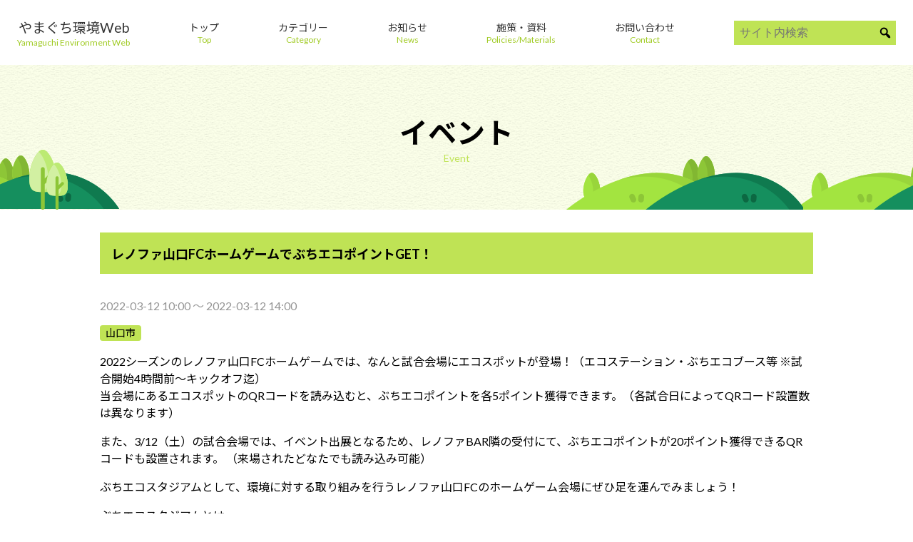

--- FILE ---
content_type: text/html; charset=UTF-8
request_url: https://yamaguchi-eco.jp/event/%E3%83%AC%E3%83%8E%E3%83%95%E3%82%A1%E5%B1%B1%E5%8F%A3fc%E3%83%9B%E3%83%BC%E3%83%A0%E3%82%B2%E3%83%BC%E3%83%A0%E3%81%A7%E3%81%B6%E3%81%A1%E3%82%A8%E3%82%B3%E3%83%9D%E3%82%A4%E3%83%B3%E3%83%88get-3/
body_size: 9910
content:
<!DOCTYPE html>
<html lang="ja">

<head>
  <meta charset="UTF-8">
  <meta http-equiv="X-UA-Compatible" content="IE=edge">
  <meta name="viewport" content="width=device-width, initial-scale=1.0">
  <meta name="description" content="やまぐち環境Webです。山口県の環境関連サイト等を集約した山口県環境ポータルサイトとして、環境行政の取組を総合的に発信しています。">
  <meta name="keywords" content="やまぐち環境Web,やまぐちの環境,山口県,環境,ぶちエコ,ぶちエコアプリ,やまぐち,環境学習">
  <link rel="icon" href="https://yamaguchi-eco.jp/wp-content/themes/yamaguchi-eco/assets/favicon.ico">

  <!-- Global site tag (gtag.js) - Google Analytics -->
  <script async src="https://www.googletagmanager.com/gtag/js?id=G-6NRBWPCB4L"></script>
  <script>
    window.dataLayer = window.dataLayer || []

    function gtag() {
      dataLayer.push(arguments)
    }
    gtag("js", new Date())

    gtag("config", "G-6NRBWPCB4L")
  </script>

  <title>レノファ山口FCホームゲームでぶちエコポイントGET！ &#8211; やまぐち環境Web</title>
<meta name='robots' content='max-image-preview:large' />
<link rel='dns-prefetch' href='//unpkg.com' />
<link rel="alternate" title="oEmbed (JSON)" type="application/json+oembed" href="https://yamaguchi-eco.jp/wp-json/oembed/1.0/embed?url=https%3A%2F%2Fyamaguchi-eco.jp%2Fevent%2F%25e3%2583%25ac%25e3%2583%258e%25e3%2583%2595%25e3%2582%25a1%25e5%25b1%25b1%25e5%258f%25a3fc%25e3%2583%259b%25e3%2583%25bc%25e3%2583%25a0%25e3%2582%25b2%25e3%2583%25bc%25e3%2583%25a0%25e3%2581%25a7%25e3%2581%25b6%25e3%2581%25a1%25e3%2582%25a8%25e3%2582%25b3%25e3%2583%259d%25e3%2582%25a4%25e3%2583%25b3%25e3%2583%2588get-3%2F" />
<link rel="alternate" title="oEmbed (XML)" type="text/xml+oembed" href="https://yamaguchi-eco.jp/wp-json/oembed/1.0/embed?url=https%3A%2F%2Fyamaguchi-eco.jp%2Fevent%2F%25e3%2583%25ac%25e3%2583%258e%25e3%2583%2595%25e3%2582%25a1%25e5%25b1%25b1%25e5%258f%25a3fc%25e3%2583%259b%25e3%2583%25bc%25e3%2583%25a0%25e3%2582%25b2%25e3%2583%25bc%25e3%2583%25a0%25e3%2581%25a7%25e3%2581%25b6%25e3%2581%25a1%25e3%2582%25a8%25e3%2582%25b3%25e3%2583%259d%25e3%2582%25a4%25e3%2583%25b3%25e3%2583%2588get-3%2F&#038;format=xml" />
<style id='wp-img-auto-sizes-contain-inline-css' type='text/css'>
img:is([sizes=auto i],[sizes^="auto," i]){contain-intrinsic-size:3000px 1500px}
/*# sourceURL=wp-img-auto-sizes-contain-inline-css */
</style>
<style id='wp-emoji-styles-inline-css' type='text/css'>

	img.wp-smiley, img.emoji {
		display: inline !important;
		border: none !important;
		box-shadow: none !important;
		height: 1em !important;
		width: 1em !important;
		margin: 0 0.07em !important;
		vertical-align: -0.1em !important;
		background: none !important;
		padding: 0 !important;
	}
/*# sourceURL=wp-emoji-styles-inline-css */
</style>
<style id='wp-block-library-inline-css' type='text/css'>
:root{--wp-block-synced-color:#7a00df;--wp-block-synced-color--rgb:122,0,223;--wp-bound-block-color:var(--wp-block-synced-color);--wp-editor-canvas-background:#ddd;--wp-admin-theme-color:#007cba;--wp-admin-theme-color--rgb:0,124,186;--wp-admin-theme-color-darker-10:#006ba1;--wp-admin-theme-color-darker-10--rgb:0,107,160.5;--wp-admin-theme-color-darker-20:#005a87;--wp-admin-theme-color-darker-20--rgb:0,90,135;--wp-admin-border-width-focus:2px}@media (min-resolution:192dpi){:root{--wp-admin-border-width-focus:1.5px}}.wp-element-button{cursor:pointer}:root .has-very-light-gray-background-color{background-color:#eee}:root .has-very-dark-gray-background-color{background-color:#313131}:root .has-very-light-gray-color{color:#eee}:root .has-very-dark-gray-color{color:#313131}:root .has-vivid-green-cyan-to-vivid-cyan-blue-gradient-background{background:linear-gradient(135deg,#00d084,#0693e3)}:root .has-purple-crush-gradient-background{background:linear-gradient(135deg,#34e2e4,#4721fb 50%,#ab1dfe)}:root .has-hazy-dawn-gradient-background{background:linear-gradient(135deg,#faaca8,#dad0ec)}:root .has-subdued-olive-gradient-background{background:linear-gradient(135deg,#fafae1,#67a671)}:root .has-atomic-cream-gradient-background{background:linear-gradient(135deg,#fdd79a,#004a59)}:root .has-nightshade-gradient-background{background:linear-gradient(135deg,#330968,#31cdcf)}:root .has-midnight-gradient-background{background:linear-gradient(135deg,#020381,#2874fc)}:root{--wp--preset--font-size--normal:16px;--wp--preset--font-size--huge:42px}.has-regular-font-size{font-size:1em}.has-larger-font-size{font-size:2.625em}.has-normal-font-size{font-size:var(--wp--preset--font-size--normal)}.has-huge-font-size{font-size:var(--wp--preset--font-size--huge)}.has-text-align-center{text-align:center}.has-text-align-left{text-align:left}.has-text-align-right{text-align:right}.has-fit-text{white-space:nowrap!important}#end-resizable-editor-section{display:none}.aligncenter{clear:both}.items-justified-left{justify-content:flex-start}.items-justified-center{justify-content:center}.items-justified-right{justify-content:flex-end}.items-justified-space-between{justify-content:space-between}.screen-reader-text{border:0;clip-path:inset(50%);height:1px;margin:-1px;overflow:hidden;padding:0;position:absolute;width:1px;word-wrap:normal!important}.screen-reader-text:focus{background-color:#ddd;clip-path:none;color:#444;display:block;font-size:1em;height:auto;left:5px;line-height:normal;padding:15px 23px 14px;text-decoration:none;top:5px;width:auto;z-index:100000}html :where(.has-border-color){border-style:solid}html :where([style*=border-top-color]){border-top-style:solid}html :where([style*=border-right-color]){border-right-style:solid}html :where([style*=border-bottom-color]){border-bottom-style:solid}html :where([style*=border-left-color]){border-left-style:solid}html :where([style*=border-width]){border-style:solid}html :where([style*=border-top-width]){border-top-style:solid}html :where([style*=border-right-width]){border-right-style:solid}html :where([style*=border-bottom-width]){border-bottom-style:solid}html :where([style*=border-left-width]){border-left-style:solid}html :where(img[class*=wp-image-]){height:auto;max-width:100%}:where(figure){margin:0 0 1em}html :where(.is-position-sticky){--wp-admin--admin-bar--position-offset:var(--wp-admin--admin-bar--height,0px)}@media screen and (max-width:600px){html :where(.is-position-sticky){--wp-admin--admin-bar--position-offset:0px}}

/*# sourceURL=wp-block-library-inline-css */
</style><style id='global-styles-inline-css' type='text/css'>
:root{--wp--preset--aspect-ratio--square: 1;--wp--preset--aspect-ratio--4-3: 4/3;--wp--preset--aspect-ratio--3-4: 3/4;--wp--preset--aspect-ratio--3-2: 3/2;--wp--preset--aspect-ratio--2-3: 2/3;--wp--preset--aspect-ratio--16-9: 16/9;--wp--preset--aspect-ratio--9-16: 9/16;--wp--preset--color--black: #000000;--wp--preset--color--cyan-bluish-gray: #abb8c3;--wp--preset--color--white: #ffffff;--wp--preset--color--pale-pink: #f78da7;--wp--preset--color--vivid-red: #cf2e2e;--wp--preset--color--luminous-vivid-orange: #ff6900;--wp--preset--color--luminous-vivid-amber: #fcb900;--wp--preset--color--light-green-cyan: #7bdcb5;--wp--preset--color--vivid-green-cyan: #00d084;--wp--preset--color--pale-cyan-blue: #8ed1fc;--wp--preset--color--vivid-cyan-blue: #0693e3;--wp--preset--color--vivid-purple: #9b51e0;--wp--preset--gradient--vivid-cyan-blue-to-vivid-purple: linear-gradient(135deg,rgb(6,147,227) 0%,rgb(155,81,224) 100%);--wp--preset--gradient--light-green-cyan-to-vivid-green-cyan: linear-gradient(135deg,rgb(122,220,180) 0%,rgb(0,208,130) 100%);--wp--preset--gradient--luminous-vivid-amber-to-luminous-vivid-orange: linear-gradient(135deg,rgb(252,185,0) 0%,rgb(255,105,0) 100%);--wp--preset--gradient--luminous-vivid-orange-to-vivid-red: linear-gradient(135deg,rgb(255,105,0) 0%,rgb(207,46,46) 100%);--wp--preset--gradient--very-light-gray-to-cyan-bluish-gray: linear-gradient(135deg,rgb(238,238,238) 0%,rgb(169,184,195) 100%);--wp--preset--gradient--cool-to-warm-spectrum: linear-gradient(135deg,rgb(74,234,220) 0%,rgb(151,120,209) 20%,rgb(207,42,186) 40%,rgb(238,44,130) 60%,rgb(251,105,98) 80%,rgb(254,248,76) 100%);--wp--preset--gradient--blush-light-purple: linear-gradient(135deg,rgb(255,206,236) 0%,rgb(152,150,240) 100%);--wp--preset--gradient--blush-bordeaux: linear-gradient(135deg,rgb(254,205,165) 0%,rgb(254,45,45) 50%,rgb(107,0,62) 100%);--wp--preset--gradient--luminous-dusk: linear-gradient(135deg,rgb(255,203,112) 0%,rgb(199,81,192) 50%,rgb(65,88,208) 100%);--wp--preset--gradient--pale-ocean: linear-gradient(135deg,rgb(255,245,203) 0%,rgb(182,227,212) 50%,rgb(51,167,181) 100%);--wp--preset--gradient--electric-grass: linear-gradient(135deg,rgb(202,248,128) 0%,rgb(113,206,126) 100%);--wp--preset--gradient--midnight: linear-gradient(135deg,rgb(2,3,129) 0%,rgb(40,116,252) 100%);--wp--preset--font-size--small: 13px;--wp--preset--font-size--medium: 20px;--wp--preset--font-size--large: 36px;--wp--preset--font-size--x-large: 42px;--wp--preset--spacing--20: 0.44rem;--wp--preset--spacing--30: 0.67rem;--wp--preset--spacing--40: 1rem;--wp--preset--spacing--50: 1.5rem;--wp--preset--spacing--60: 2.25rem;--wp--preset--spacing--70: 3.38rem;--wp--preset--spacing--80: 5.06rem;--wp--preset--shadow--natural: 6px 6px 9px rgba(0, 0, 0, 0.2);--wp--preset--shadow--deep: 12px 12px 50px rgba(0, 0, 0, 0.4);--wp--preset--shadow--sharp: 6px 6px 0px rgba(0, 0, 0, 0.2);--wp--preset--shadow--outlined: 6px 6px 0px -3px rgb(255, 255, 255), 6px 6px rgb(0, 0, 0);--wp--preset--shadow--crisp: 6px 6px 0px rgb(0, 0, 0);}:where(.is-layout-flex){gap: 0.5em;}:where(.is-layout-grid){gap: 0.5em;}body .is-layout-flex{display: flex;}.is-layout-flex{flex-wrap: wrap;align-items: center;}.is-layout-flex > :is(*, div){margin: 0;}body .is-layout-grid{display: grid;}.is-layout-grid > :is(*, div){margin: 0;}:where(.wp-block-columns.is-layout-flex){gap: 2em;}:where(.wp-block-columns.is-layout-grid){gap: 2em;}:where(.wp-block-post-template.is-layout-flex){gap: 1.25em;}:where(.wp-block-post-template.is-layout-grid){gap: 1.25em;}.has-black-color{color: var(--wp--preset--color--black) !important;}.has-cyan-bluish-gray-color{color: var(--wp--preset--color--cyan-bluish-gray) !important;}.has-white-color{color: var(--wp--preset--color--white) !important;}.has-pale-pink-color{color: var(--wp--preset--color--pale-pink) !important;}.has-vivid-red-color{color: var(--wp--preset--color--vivid-red) !important;}.has-luminous-vivid-orange-color{color: var(--wp--preset--color--luminous-vivid-orange) !important;}.has-luminous-vivid-amber-color{color: var(--wp--preset--color--luminous-vivid-amber) !important;}.has-light-green-cyan-color{color: var(--wp--preset--color--light-green-cyan) !important;}.has-vivid-green-cyan-color{color: var(--wp--preset--color--vivid-green-cyan) !important;}.has-pale-cyan-blue-color{color: var(--wp--preset--color--pale-cyan-blue) !important;}.has-vivid-cyan-blue-color{color: var(--wp--preset--color--vivid-cyan-blue) !important;}.has-vivid-purple-color{color: var(--wp--preset--color--vivid-purple) !important;}.has-black-background-color{background-color: var(--wp--preset--color--black) !important;}.has-cyan-bluish-gray-background-color{background-color: var(--wp--preset--color--cyan-bluish-gray) !important;}.has-white-background-color{background-color: var(--wp--preset--color--white) !important;}.has-pale-pink-background-color{background-color: var(--wp--preset--color--pale-pink) !important;}.has-vivid-red-background-color{background-color: var(--wp--preset--color--vivid-red) !important;}.has-luminous-vivid-orange-background-color{background-color: var(--wp--preset--color--luminous-vivid-orange) !important;}.has-luminous-vivid-amber-background-color{background-color: var(--wp--preset--color--luminous-vivid-amber) !important;}.has-light-green-cyan-background-color{background-color: var(--wp--preset--color--light-green-cyan) !important;}.has-vivid-green-cyan-background-color{background-color: var(--wp--preset--color--vivid-green-cyan) !important;}.has-pale-cyan-blue-background-color{background-color: var(--wp--preset--color--pale-cyan-blue) !important;}.has-vivid-cyan-blue-background-color{background-color: var(--wp--preset--color--vivid-cyan-blue) !important;}.has-vivid-purple-background-color{background-color: var(--wp--preset--color--vivid-purple) !important;}.has-black-border-color{border-color: var(--wp--preset--color--black) !important;}.has-cyan-bluish-gray-border-color{border-color: var(--wp--preset--color--cyan-bluish-gray) !important;}.has-white-border-color{border-color: var(--wp--preset--color--white) !important;}.has-pale-pink-border-color{border-color: var(--wp--preset--color--pale-pink) !important;}.has-vivid-red-border-color{border-color: var(--wp--preset--color--vivid-red) !important;}.has-luminous-vivid-orange-border-color{border-color: var(--wp--preset--color--luminous-vivid-orange) !important;}.has-luminous-vivid-amber-border-color{border-color: var(--wp--preset--color--luminous-vivid-amber) !important;}.has-light-green-cyan-border-color{border-color: var(--wp--preset--color--light-green-cyan) !important;}.has-vivid-green-cyan-border-color{border-color: var(--wp--preset--color--vivid-green-cyan) !important;}.has-pale-cyan-blue-border-color{border-color: var(--wp--preset--color--pale-cyan-blue) !important;}.has-vivid-cyan-blue-border-color{border-color: var(--wp--preset--color--vivid-cyan-blue) !important;}.has-vivid-purple-border-color{border-color: var(--wp--preset--color--vivid-purple) !important;}.has-vivid-cyan-blue-to-vivid-purple-gradient-background{background: var(--wp--preset--gradient--vivid-cyan-blue-to-vivid-purple) !important;}.has-light-green-cyan-to-vivid-green-cyan-gradient-background{background: var(--wp--preset--gradient--light-green-cyan-to-vivid-green-cyan) !important;}.has-luminous-vivid-amber-to-luminous-vivid-orange-gradient-background{background: var(--wp--preset--gradient--luminous-vivid-amber-to-luminous-vivid-orange) !important;}.has-luminous-vivid-orange-to-vivid-red-gradient-background{background: var(--wp--preset--gradient--luminous-vivid-orange-to-vivid-red) !important;}.has-very-light-gray-to-cyan-bluish-gray-gradient-background{background: var(--wp--preset--gradient--very-light-gray-to-cyan-bluish-gray) !important;}.has-cool-to-warm-spectrum-gradient-background{background: var(--wp--preset--gradient--cool-to-warm-spectrum) !important;}.has-blush-light-purple-gradient-background{background: var(--wp--preset--gradient--blush-light-purple) !important;}.has-blush-bordeaux-gradient-background{background: var(--wp--preset--gradient--blush-bordeaux) !important;}.has-luminous-dusk-gradient-background{background: var(--wp--preset--gradient--luminous-dusk) !important;}.has-pale-ocean-gradient-background{background: var(--wp--preset--gradient--pale-ocean) !important;}.has-electric-grass-gradient-background{background: var(--wp--preset--gradient--electric-grass) !important;}.has-midnight-gradient-background{background: var(--wp--preset--gradient--midnight) !important;}.has-small-font-size{font-size: var(--wp--preset--font-size--small) !important;}.has-medium-font-size{font-size: var(--wp--preset--font-size--medium) !important;}.has-large-font-size{font-size: var(--wp--preset--font-size--large) !important;}.has-x-large-font-size{font-size: var(--wp--preset--font-size--x-large) !important;}
/*# sourceURL=global-styles-inline-css */
</style>

<style id='classic-theme-styles-inline-css' type='text/css'>
/*! This file is auto-generated */
.wp-block-button__link{color:#fff;background-color:#32373c;border-radius:9999px;box-shadow:none;text-decoration:none;padding:calc(.667em + 2px) calc(1.333em + 2px);font-size:1.125em}.wp-block-file__button{background:#32373c;color:#fff;text-decoration:none}
/*# sourceURL=/wp-includes/css/classic-themes.min.css */
</style>
<link rel='stylesheet' id='contact-form-7-css' href='https://yamaguchi-eco.jp/wp-content/plugins/contact-form-7/includes/css/styles.css?ver=5.9.5' type='text/css' media='all' />
<link rel='stylesheet' id='dashicons-css' href='https://yamaguchi-eco.jp/wp-includes/css/dashicons.min.css?ver=6.9' type='text/css' media='all' />
<link rel='stylesheet' id='style-css' href='https://yamaguchi-eco.jp/wp-content/themes/yamaguchi-eco/style.css?ver=20260129112658' type='text/css' media='all' />
<link rel='stylesheet' id='keen-slider-css' href='https://unpkg.com/keen-slider@6.6.3/keen-slider.min.css' type='text/css' media='all' />
<script type="text/javascript" src="https://yamaguchi-eco.jp/wp-includes/js/jquery/jquery.min.js?ver=3.7.1" id="jquery-core-js"></script>
<script type="text/javascript" src="https://yamaguchi-eco.jp/wp-includes/js/jquery/jquery-migrate.min.js?ver=3.4.1" id="jquery-migrate-js"></script>
<script type="text/javascript" src="https://unpkg.com/keen-slider@6.6.3/keen-slider.js" id="keen-slider-js"></script>
<script type="text/javascript" src="https://unpkg.com/vue@2.6.14/dist/vue.js?ver=6.9" id="Vue-js"></script>
<script type="text/javascript" src="https://unpkg.com/dayjs@1.10.7/dayjs.min.js?ver=6.9" id="dayjs-js"></script>
<link rel="https://api.w.org/" href="https://yamaguchi-eco.jp/wp-json/" /><link rel="alternate" title="JSON" type="application/json" href="https://yamaguchi-eco.jp/wp-json/wp/v2/event/414" /><link rel="EditURI" type="application/rsd+xml" title="RSD" href="https://yamaguchi-eco.jp/xmlrpc.php?rsd" />
<meta name="generator" content="WordPress 6.9" />
<link rel="canonical" href="https://yamaguchi-eco.jp/event/%e3%83%ac%e3%83%8e%e3%83%95%e3%82%a1%e5%b1%b1%e5%8f%a3fc%e3%83%9b%e3%83%bc%e3%83%a0%e3%82%b2%e3%83%bc%e3%83%a0%e3%81%a7%e3%81%b6%e3%81%a1%e3%82%a8%e3%82%b3%e3%83%9d%e3%82%a4%e3%83%b3%e3%83%88get-3/" />
<link rel='shortlink' href='https://yamaguchi-eco.jp/?p=414' />
</head>

<body>
  <header class="hide-in-app-browser">
    <nav>
      <a href="https://yamaguchi-eco.jp">
        <div class="title">やまぐち環境Web</div>
        <div class="subtitle">Yamaguchi Environment Web</div>
      </a>
      <a class="md" href="https://yamaguchi-eco.jp">
        <div>トップ</div>
        <div class="subtitle">Top</div>
      </a>
      <a class="md" href="https://yamaguchi-eco.jp/#category">
        <div>カテゴリー</div>
        <div class="subtitle">Category</div>
        <object class="hover-menu">
          <a href="https://yamaguchi-eco.jp/%e5%9c%b0%e7%90%83%e6%b8%a9%e6%9a%96%e5%8c%96%e3%82%92%e9%98%b2%e3%81%90/">地球温暖化を防ぐ</a>
          <a href="https://yamaguchi-eco.jp/%e3%81%94%e3%81%bf%e3%82%92%e6%b8%9b%e3%82%89%e3%81%99/">ごみを減らす</a>
          <a href="https://yamaguchi-eco.jp/%e8%87%aa%e7%84%b6%e7%92%b0%e5%a2%83%e3%82%92%e5%ae%88%e3%82%8b/">自然環境を守る</a>
          <a href="https://yamaguchi-eco.jp/%e7%94%9f%e6%b4%bb%e7%92%b0%e5%a2%83%e3%82%92%e5%ae%88%e3%82%8b%ef%bc%88%e5%a4%a7%e6%b0%97%e3%83%bb%e6%b0%b4%ef%bc%89/">生活環境を守る（大気・水）</a>
          <a href="https://yamaguchi-eco.jp/%e3%81%b5%e3%82%8c%e3%81%82%e3%81%86%e3%83%bb%e5%ad%a6%e3%81%b6/">ふれあう・学ぶ</a>
        </object>
      </a>
      <a class="md" href="https://yamaguchi-eco.jp/news/">
        <div>お知らせ</div>
        <div class="subtitle">News</div>
      </a>
      <a class="md" href="https://yamaguchi-eco.jp/%e3%81%9d%e3%81%ae%e4%bb%96%e6%96%bd%e7%ad%96%e3%83%bb%e8%b3%87%e6%96%99/">
        <div>施策・資料</div>
        <div class="subtitle">Policies/Materials</div>
      </a>
      <a class="md" href="https://yamaguchi-eco.jp/contact/">
        <div>お問い合わせ</div>
        <div class="subtitle">Contact</div>
      </a>
      <form class="search-form md" action="https://yamaguchi-eco.jp" autocomplete="off">
        <input name="s" placeholder="サイト内検索">
        <button class="dashicons dashicons-search"></button>
      </form>
      <svg class="menu-button sd" width="40" height="40" viewBox="0 0 120 120" onclick="document.querySelector('.mobile-menu').classList.add('open')">
        <rect x="0" y="0" width="120" height="120" fill="var(--primary-color)"></rect>
        <g stroke="#fff" stroke-width="12" stroke-linecap="round">
          <line x1="28" y1="32" x2="92" y2="32"></line>
          <line x1="28" y1="60" x2="92" y2="60"></line>
          <line x1="28" y1="88" x2="92" y2="88"></line>
        </g>
      </svg>
    </nav>
  </header>

  <div class="mobile-menu">
    <svg class="close-button" width="40" height="40" viewBox="0 0 120 120" onclick="document.querySelector('.mobile-menu').classList.remove('open')">
      <g stroke="var(--primary-color)" stroke-width="16" stroke-linecap="round">
        <line x1="20" y1="20" x2="100" y2="100"></line>
        <line x1="20" y1="100" x2="100" y2="20"></line>
      </g>
    </svg>
    <div class="menu-list">
      <a href="https://yamaguchi-eco.jp">トップ</a>
      <a href="https://yamaguchi-eco.jp/#category" onclick="document.querySelector('.mobile-menu').classList.remove('open')">カテゴリー</a>
      <div class="sub-menu-list">
        <a href="https://yamaguchi-eco.jp/%e5%9c%b0%e7%90%83%e6%b8%a9%e6%9a%96%e5%8c%96%e3%82%92%e9%98%b2%e3%81%90/">地球温暖化を防ぐ</a>
        <a href="https://yamaguchi-eco.jp/%e3%81%94%e3%81%bf%e3%82%92%e6%b8%9b%e3%82%89%e3%81%99/">ごみを減らす</a>
        <a href="https://yamaguchi-eco.jp/%e8%87%aa%e7%84%b6%e7%92%b0%e5%a2%83%e3%82%92%e5%ae%88%e3%82%8b/">自然環境を守る</a>
        <a href="https://yamaguchi-eco.jp/%e7%94%9f%e6%b4%bb%e7%92%b0%e5%a2%83%e3%82%92%e5%ae%88%e3%82%8b%ef%bc%88%e5%a4%a7%e6%b0%97%e3%83%bb%e6%b0%b4%ef%bc%89/">生活環境を守る（大気・水）</a>
        <a href="https://yamaguchi-eco.jp/%e3%81%b5%e3%82%8c%e3%81%82%e3%81%86%e3%83%bb%e5%ad%a6%e3%81%b6/">ふれあう・学ぶ</a>
      </div>
      <a class="large" href="https://yamaguchi-eco.jp/movie/">動画</a>
      <a class="large" href="https://yamaguchi-eco.jp/event/">イベント一覧</a>
      <a href="https://yamaguchi-eco.jp/news/">お知らせ</a>
      <a href="https://yamaguchi-eco.jp/contact/">お問い合わせ</a>
      <a href="https://yamaguchi-eco.jp/%e3%81%9d%e3%81%ae%e4%bb%96%e6%96%bd%e7%ad%96%e3%83%bb%e8%b3%87%e6%96%99/">施設・資料</a>
    </div>
  </div>

<main class="singular">
  <div class="wrap">
    <h1>
      <div>イベント</div>
      <div class="subtitle">Event</div>
    </h1>
    <h2>レノファ山口FCホームゲームでぶちエコポイントGET！</h2>

    <!-- 日付 -->
    <div class="datetime">2022-03-12 10:00 〜 2022-03-12 14:00</div>

    <!-- カテゴリー -->
    <div class="categories">
              <div class="category">山口市</div>
                </div>

    <!-- 画像 -->
        
    <!-- 内容 -->
    <div><p>2022シーズンのレノファ山口FCホームゲームでは、なんと試合会場にエコスポットが登場！（エコステーション・ぶちエコブース等 ※試合開始4時間前～キックオフ迄）<br />
当会場にあるエコスポットのQRコードを読み込むと、ぶちエコポイントを各5ポイント獲得できます。（各試合日によってQRコード設置数は異なります）</p>
<p>また、3/12（土）の試合会場では、イベント出展となるため、レノファBAR隣の受付にて、ぶちエコポイントが20ポイント獲得できるQRコードも設置されます。 （来場されたどなたでも読み込み可能）</p>
<p>ぶちエコスタジアムとして、環境に対する取り組みを行うレノファ山口FCのホームゲーム会場にぜひ足を運んでみましょう！</p>
<p>ぶちエコスタジアムとは<br />
<a href="https://www.renofa.com/archives/80816">https://www.renofa.com/archives/80816/</a></p>
<p>レノファ山口FC試合日程はこちら<br />
<a href="https://www.renofa.com/game_schedule2022/">https://www.renofa.com/game_schedule2022/</a></p>
<p>※QRコードは株式会社デンソーウェーブの登録商標です。</p>
</div>

    <!-- テーブル -->
    <table class="basic-table">
      <tbody>
        <tr>
          <th>開催日時</th>
          <td>2022-03-12 10:00 〜 2022-03-12 14:00</td>
        </tr>
        <tr>
          <th>場所</th>
          <td>維新みらいふスタジアム（山口市維新公園４丁目１−１）</td>
        </tr>
        <tr>
          <th>参加定員</th>
          <td>なし</td>
        </tr>
        <tr>
          <th>申込締切</th>
          <td>なし</td>
        </tr>
        <tr>
          <th>チラシ</th>
          <td></td>
        </tr>
        <tr>
          <th>備考</th>
          <td>お申込み等の必要はありません。来場された方のどなたでもQR読込が可能です。</td>
        </tr>
        <tr>
          <th>主催・お問い合わせ先</th>
          <td>山口県 環境生活部 環境政策課　TEL 083-933-3030</td>
        </tr>
        <tr>
          <th>申込の注意</th>
          <td></td>
        </tr>
      </tbody>
    </table>

    <!-- 申込ボタン -->
          <a class="primary-button" href="https://www.renofa.com/archives/80816/" target="_blank">申込はこちら</a>
    
    <!-- 戻る -->
    <a class="back-button" href="https://yamaguchi-eco.jp/event/">戻る</a>
  </div>
</main>

<!-- スクリプト -->
<script>
  // ナビゲーション
  function thumbnailPlugin(main) {
    return function(slider) {
      function updateClass() {
        slider.slides.forEach(function(slide, index) {
          var operator = main.track.details.rel === index ? "add" : "remove"
          slide.classList[operator]("active")
        })
        slider.moveToIdx(main.track.details.rel)
      }

      slider.on("created", function() {
        slider.slides.forEach(function(slide, index) {
          slide.addEventListener("click", function() {
            main.moveToIdx(index)
          })
        })
      })
      slider.on("created", updateClass)
      main.on("slideChanged", updateClass)
    }
  }

  // 矢印
  function arrowPlugin(slider) {
    // 矢印を生成
    function createArrows() {
      // 左矢印
      var left = document.createElement("div")
      left.classList.add("arrow")
      left.classList.add("arrow--left")
      left.addEventListener("click", slider.prev)
      slider.container.appendChild(left)
      // 右矢印
      var right = document.createElement("div")
      right.classList.add("arrow")
      right.classList.add("arrow--right")
      right.addEventListener("click", slider.next)
      slider.container.appendChild(right)
    }

    slider.on("created", createArrows)
  }

  // メインスライダーを生成
  var mainSlider = new KeenSlider(".keen-slider.main", {
    loop: true,
  }, [
    arrowPlugin,
  ])
  // ナビゲーションスライダーを生成
  new KeenSlider(".keen-slider.thumbnails", {
    initial: 0,
    slides: {
      perView: 5,
      spacing: 16,
    },
  }, [
    thumbnailPlugin(mainSlider),
  ])
</script>

<footer class="hide-in-app-browser">
  <div class="sitemap">
    <div class="column">
      <ul>
        <li class="heading">カテゴリー</li>
        <ul>
          <li><a href="https://yamaguchi-eco.jp/%e5%9c%b0%e7%90%83%e6%b8%a9%e6%9a%96%e5%8c%96%e3%82%92%e9%98%b2%e3%81%90/">地球温暖化を防ぐ</a></li>
          <li><a href="https://yamaguchi-eco.jp/%e3%81%94%e3%81%bf%e3%82%92%e6%b8%9b%e3%82%89%e3%81%99/">ごみを減らす</a></li>
          <li><a href="https://yamaguchi-eco.jp/%e8%87%aa%e7%84%b6%e7%92%b0%e5%a2%83%e3%82%92%e5%ae%88%e3%82%8b/">自然環境を守る</a></li>
          <li><a href="https://yamaguchi-eco.jp/%e7%94%9f%e6%b4%bb%e7%92%b0%e5%a2%83%e3%82%92%e5%ae%88%e3%82%8b%ef%bc%88%e5%a4%a7%e6%b0%97%e3%83%bb%e6%b0%b4%ef%bc%89/">生活環境を守る（大気・水）</a></li>
          <li><a href="https://yamaguchi-eco.jp/%e3%81%b5%e3%82%8c%e3%81%82%e3%81%86%e3%83%bb%e5%ad%a6%e3%81%b6/">ふれあう・学ぶ</a></li>
        </ul>
      </ul>
    </div>
    <div class="column">
      <ul>
        <li class="heading"><a href="https://yamaguchi-eco.jp/movie/">動画</a></li>
        <li class="heading"><a href="https://yamaguchi-eco.jp/event/">イベント一覧</a></li>
        <li class="heading"><a href="https://yamaguchi-eco.jp/news/">お知らせ</a></li>
      </ul>
    </div>
    <div class="column">
      <ul>
        <li class="heading"><a href="https://yamaguchi-eco.jp/contact/">お問い合わせ</a></li>
        <li class="heading"><a href="https://yamaguchi-eco.jp/%e3%81%9d%e3%81%ae%e4%bb%96%e6%96%bd%e7%ad%96%e3%83%bb%e8%b3%87%e6%96%99/">施策・資料</a></li>
      </ul>
    </div>
  </div>

  <div class="contact">
    <div class="wide">山口県 環境生活部 環境政策課</div>
    <div>〒753-8501 山口市滝町1-1</div>
    <div>TEL:083-933-3030 FAX:083-933-3049</div>
  </div>

  <div class="copyright">&copy; Yamaguchi Prefecture. All Rights Reserved.</div>
</footer>

<script type="speculationrules">
{"prefetch":[{"source":"document","where":{"and":[{"href_matches":"/*"},{"not":{"href_matches":["/wp-*.php","/wp-admin/*","/wp-content/uploads/*","/wp-content/*","/wp-content/plugins/*","/wp-content/themes/yamaguchi-eco/*","/*\\?(.+)"]}},{"not":{"selector_matches":"a[rel~=\"nofollow\"]"}},{"not":{"selector_matches":".no-prefetch, .no-prefetch a"}}]},"eagerness":"conservative"}]}
</script>
<script type="text/javascript" src="https://yamaguchi-eco.jp/wp-content/plugins/contact-form-7/includes/swv/js/index.js?ver=5.9.5" id="swv-js"></script>
<script type="text/javascript" id="contact-form-7-js-extra">
/* <![CDATA[ */
var wpcf7 = {"api":{"root":"https://yamaguchi-eco.jp/wp-json/","namespace":"contact-form-7/v1"}};
//# sourceURL=contact-form-7-js-extra
/* ]]> */
</script>
<script type="text/javascript" src="https://yamaguchi-eco.jp/wp-content/plugins/contact-form-7/includes/js/index.js?ver=5.9.5" id="contact-form-7-js"></script>
<script type="text/javascript" src="https://www.google.com/recaptcha/api.js?render=6LeH7gcfAAAAALj46dMbEGFk79XzbhEYUz6SU3i0&amp;ver=3.0" id="google-recaptcha-js"></script>
<script type="text/javascript" src="https://yamaguchi-eco.jp/wp-includes/js/dist/vendor/wp-polyfill.min.js?ver=3.15.0" id="wp-polyfill-js"></script>
<script type="text/javascript" id="wpcf7-recaptcha-js-extra">
/* <![CDATA[ */
var wpcf7_recaptcha = {"sitekey":"6LeH7gcfAAAAALj46dMbEGFk79XzbhEYUz6SU3i0","actions":{"homepage":"homepage","contactform":"contactform"}};
//# sourceURL=wpcf7-recaptcha-js-extra
/* ]]> */
</script>
<script type="text/javascript" src="https://yamaguchi-eco.jp/wp-content/plugins/contact-form-7/modules/recaptcha/index.js?ver=5.9.5" id="wpcf7-recaptcha-js"></script>
<script id="wp-emoji-settings" type="application/json">
{"baseUrl":"https://s.w.org/images/core/emoji/17.0.2/72x72/","ext":".png","svgUrl":"https://s.w.org/images/core/emoji/17.0.2/svg/","svgExt":".svg","source":{"concatemoji":"https://yamaguchi-eco.jp/wp-includes/js/wp-emoji-release.min.js?ver=6.9"}}
</script>
<script type="module">
/* <![CDATA[ */
/*! This file is auto-generated */
const a=JSON.parse(document.getElementById("wp-emoji-settings").textContent),o=(window._wpemojiSettings=a,"wpEmojiSettingsSupports"),s=["flag","emoji"];function i(e){try{var t={supportTests:e,timestamp:(new Date).valueOf()};sessionStorage.setItem(o,JSON.stringify(t))}catch(e){}}function c(e,t,n){e.clearRect(0,0,e.canvas.width,e.canvas.height),e.fillText(t,0,0);t=new Uint32Array(e.getImageData(0,0,e.canvas.width,e.canvas.height).data);e.clearRect(0,0,e.canvas.width,e.canvas.height),e.fillText(n,0,0);const a=new Uint32Array(e.getImageData(0,0,e.canvas.width,e.canvas.height).data);return t.every((e,t)=>e===a[t])}function p(e,t){e.clearRect(0,0,e.canvas.width,e.canvas.height),e.fillText(t,0,0);var n=e.getImageData(16,16,1,1);for(let e=0;e<n.data.length;e++)if(0!==n.data[e])return!1;return!0}function u(e,t,n,a){switch(t){case"flag":return n(e,"\ud83c\udff3\ufe0f\u200d\u26a7\ufe0f","\ud83c\udff3\ufe0f\u200b\u26a7\ufe0f")?!1:!n(e,"\ud83c\udde8\ud83c\uddf6","\ud83c\udde8\u200b\ud83c\uddf6")&&!n(e,"\ud83c\udff4\udb40\udc67\udb40\udc62\udb40\udc65\udb40\udc6e\udb40\udc67\udb40\udc7f","\ud83c\udff4\u200b\udb40\udc67\u200b\udb40\udc62\u200b\udb40\udc65\u200b\udb40\udc6e\u200b\udb40\udc67\u200b\udb40\udc7f");case"emoji":return!a(e,"\ud83e\u1fac8")}return!1}function f(e,t,n,a){let r;const o=(r="undefined"!=typeof WorkerGlobalScope&&self instanceof WorkerGlobalScope?new OffscreenCanvas(300,150):document.createElement("canvas")).getContext("2d",{willReadFrequently:!0}),s=(o.textBaseline="top",o.font="600 32px Arial",{});return e.forEach(e=>{s[e]=t(o,e,n,a)}),s}function r(e){var t=document.createElement("script");t.src=e,t.defer=!0,document.head.appendChild(t)}a.supports={everything:!0,everythingExceptFlag:!0},new Promise(t=>{let n=function(){try{var e=JSON.parse(sessionStorage.getItem(o));if("object"==typeof e&&"number"==typeof e.timestamp&&(new Date).valueOf()<e.timestamp+604800&&"object"==typeof e.supportTests)return e.supportTests}catch(e){}return null}();if(!n){if("undefined"!=typeof Worker&&"undefined"!=typeof OffscreenCanvas&&"undefined"!=typeof URL&&URL.createObjectURL&&"undefined"!=typeof Blob)try{var e="postMessage("+f.toString()+"("+[JSON.stringify(s),u.toString(),c.toString(),p.toString()].join(",")+"));",a=new Blob([e],{type:"text/javascript"});const r=new Worker(URL.createObjectURL(a),{name:"wpTestEmojiSupports"});return void(r.onmessage=e=>{i(n=e.data),r.terminate(),t(n)})}catch(e){}i(n=f(s,u,c,p))}t(n)}).then(e=>{for(const n in e)a.supports[n]=e[n],a.supports.everything=a.supports.everything&&a.supports[n],"flag"!==n&&(a.supports.everythingExceptFlag=a.supports.everythingExceptFlag&&a.supports[n]);var t;a.supports.everythingExceptFlag=a.supports.everythingExceptFlag&&!a.supports.flag,a.supports.everything||((t=a.source||{}).concatemoji?r(t.concatemoji):t.wpemoji&&t.twemoji&&(r(t.twemoji),r(t.wpemoji)))});
//# sourceURL=https://yamaguchi-eco.jp/wp-includes/js/wp-emoji-loader.min.js
/* ]]> */
</script>
</body>

</html>


--- FILE ---
content_type: text/html; charset=utf-8
request_url: https://www.google.com/recaptcha/api2/anchor?ar=1&k=6LeH7gcfAAAAALj46dMbEGFk79XzbhEYUz6SU3i0&co=aHR0cHM6Ly95YW1hZ3VjaGktZWNvLmpwOjQ0Mw..&hl=en&v=N67nZn4AqZkNcbeMu4prBgzg&size=invisible&anchor-ms=20000&execute-ms=30000&cb=hzwyhyrrsqae
body_size: 48575
content:
<!DOCTYPE HTML><html dir="ltr" lang="en"><head><meta http-equiv="Content-Type" content="text/html; charset=UTF-8">
<meta http-equiv="X-UA-Compatible" content="IE=edge">
<title>reCAPTCHA</title>
<style type="text/css">
/* cyrillic-ext */
@font-face {
  font-family: 'Roboto';
  font-style: normal;
  font-weight: 400;
  font-stretch: 100%;
  src: url(//fonts.gstatic.com/s/roboto/v48/KFO7CnqEu92Fr1ME7kSn66aGLdTylUAMa3GUBHMdazTgWw.woff2) format('woff2');
  unicode-range: U+0460-052F, U+1C80-1C8A, U+20B4, U+2DE0-2DFF, U+A640-A69F, U+FE2E-FE2F;
}
/* cyrillic */
@font-face {
  font-family: 'Roboto';
  font-style: normal;
  font-weight: 400;
  font-stretch: 100%;
  src: url(//fonts.gstatic.com/s/roboto/v48/KFO7CnqEu92Fr1ME7kSn66aGLdTylUAMa3iUBHMdazTgWw.woff2) format('woff2');
  unicode-range: U+0301, U+0400-045F, U+0490-0491, U+04B0-04B1, U+2116;
}
/* greek-ext */
@font-face {
  font-family: 'Roboto';
  font-style: normal;
  font-weight: 400;
  font-stretch: 100%;
  src: url(//fonts.gstatic.com/s/roboto/v48/KFO7CnqEu92Fr1ME7kSn66aGLdTylUAMa3CUBHMdazTgWw.woff2) format('woff2');
  unicode-range: U+1F00-1FFF;
}
/* greek */
@font-face {
  font-family: 'Roboto';
  font-style: normal;
  font-weight: 400;
  font-stretch: 100%;
  src: url(//fonts.gstatic.com/s/roboto/v48/KFO7CnqEu92Fr1ME7kSn66aGLdTylUAMa3-UBHMdazTgWw.woff2) format('woff2');
  unicode-range: U+0370-0377, U+037A-037F, U+0384-038A, U+038C, U+038E-03A1, U+03A3-03FF;
}
/* math */
@font-face {
  font-family: 'Roboto';
  font-style: normal;
  font-weight: 400;
  font-stretch: 100%;
  src: url(//fonts.gstatic.com/s/roboto/v48/KFO7CnqEu92Fr1ME7kSn66aGLdTylUAMawCUBHMdazTgWw.woff2) format('woff2');
  unicode-range: U+0302-0303, U+0305, U+0307-0308, U+0310, U+0312, U+0315, U+031A, U+0326-0327, U+032C, U+032F-0330, U+0332-0333, U+0338, U+033A, U+0346, U+034D, U+0391-03A1, U+03A3-03A9, U+03B1-03C9, U+03D1, U+03D5-03D6, U+03F0-03F1, U+03F4-03F5, U+2016-2017, U+2034-2038, U+203C, U+2040, U+2043, U+2047, U+2050, U+2057, U+205F, U+2070-2071, U+2074-208E, U+2090-209C, U+20D0-20DC, U+20E1, U+20E5-20EF, U+2100-2112, U+2114-2115, U+2117-2121, U+2123-214F, U+2190, U+2192, U+2194-21AE, U+21B0-21E5, U+21F1-21F2, U+21F4-2211, U+2213-2214, U+2216-22FF, U+2308-230B, U+2310, U+2319, U+231C-2321, U+2336-237A, U+237C, U+2395, U+239B-23B7, U+23D0, U+23DC-23E1, U+2474-2475, U+25AF, U+25B3, U+25B7, U+25BD, U+25C1, U+25CA, U+25CC, U+25FB, U+266D-266F, U+27C0-27FF, U+2900-2AFF, U+2B0E-2B11, U+2B30-2B4C, U+2BFE, U+3030, U+FF5B, U+FF5D, U+1D400-1D7FF, U+1EE00-1EEFF;
}
/* symbols */
@font-face {
  font-family: 'Roboto';
  font-style: normal;
  font-weight: 400;
  font-stretch: 100%;
  src: url(//fonts.gstatic.com/s/roboto/v48/KFO7CnqEu92Fr1ME7kSn66aGLdTylUAMaxKUBHMdazTgWw.woff2) format('woff2');
  unicode-range: U+0001-000C, U+000E-001F, U+007F-009F, U+20DD-20E0, U+20E2-20E4, U+2150-218F, U+2190, U+2192, U+2194-2199, U+21AF, U+21E6-21F0, U+21F3, U+2218-2219, U+2299, U+22C4-22C6, U+2300-243F, U+2440-244A, U+2460-24FF, U+25A0-27BF, U+2800-28FF, U+2921-2922, U+2981, U+29BF, U+29EB, U+2B00-2BFF, U+4DC0-4DFF, U+FFF9-FFFB, U+10140-1018E, U+10190-1019C, U+101A0, U+101D0-101FD, U+102E0-102FB, U+10E60-10E7E, U+1D2C0-1D2D3, U+1D2E0-1D37F, U+1F000-1F0FF, U+1F100-1F1AD, U+1F1E6-1F1FF, U+1F30D-1F30F, U+1F315, U+1F31C, U+1F31E, U+1F320-1F32C, U+1F336, U+1F378, U+1F37D, U+1F382, U+1F393-1F39F, U+1F3A7-1F3A8, U+1F3AC-1F3AF, U+1F3C2, U+1F3C4-1F3C6, U+1F3CA-1F3CE, U+1F3D4-1F3E0, U+1F3ED, U+1F3F1-1F3F3, U+1F3F5-1F3F7, U+1F408, U+1F415, U+1F41F, U+1F426, U+1F43F, U+1F441-1F442, U+1F444, U+1F446-1F449, U+1F44C-1F44E, U+1F453, U+1F46A, U+1F47D, U+1F4A3, U+1F4B0, U+1F4B3, U+1F4B9, U+1F4BB, U+1F4BF, U+1F4C8-1F4CB, U+1F4D6, U+1F4DA, U+1F4DF, U+1F4E3-1F4E6, U+1F4EA-1F4ED, U+1F4F7, U+1F4F9-1F4FB, U+1F4FD-1F4FE, U+1F503, U+1F507-1F50B, U+1F50D, U+1F512-1F513, U+1F53E-1F54A, U+1F54F-1F5FA, U+1F610, U+1F650-1F67F, U+1F687, U+1F68D, U+1F691, U+1F694, U+1F698, U+1F6AD, U+1F6B2, U+1F6B9-1F6BA, U+1F6BC, U+1F6C6-1F6CF, U+1F6D3-1F6D7, U+1F6E0-1F6EA, U+1F6F0-1F6F3, U+1F6F7-1F6FC, U+1F700-1F7FF, U+1F800-1F80B, U+1F810-1F847, U+1F850-1F859, U+1F860-1F887, U+1F890-1F8AD, U+1F8B0-1F8BB, U+1F8C0-1F8C1, U+1F900-1F90B, U+1F93B, U+1F946, U+1F984, U+1F996, U+1F9E9, U+1FA00-1FA6F, U+1FA70-1FA7C, U+1FA80-1FA89, U+1FA8F-1FAC6, U+1FACE-1FADC, U+1FADF-1FAE9, U+1FAF0-1FAF8, U+1FB00-1FBFF;
}
/* vietnamese */
@font-face {
  font-family: 'Roboto';
  font-style: normal;
  font-weight: 400;
  font-stretch: 100%;
  src: url(//fonts.gstatic.com/s/roboto/v48/KFO7CnqEu92Fr1ME7kSn66aGLdTylUAMa3OUBHMdazTgWw.woff2) format('woff2');
  unicode-range: U+0102-0103, U+0110-0111, U+0128-0129, U+0168-0169, U+01A0-01A1, U+01AF-01B0, U+0300-0301, U+0303-0304, U+0308-0309, U+0323, U+0329, U+1EA0-1EF9, U+20AB;
}
/* latin-ext */
@font-face {
  font-family: 'Roboto';
  font-style: normal;
  font-weight: 400;
  font-stretch: 100%;
  src: url(//fonts.gstatic.com/s/roboto/v48/KFO7CnqEu92Fr1ME7kSn66aGLdTylUAMa3KUBHMdazTgWw.woff2) format('woff2');
  unicode-range: U+0100-02BA, U+02BD-02C5, U+02C7-02CC, U+02CE-02D7, U+02DD-02FF, U+0304, U+0308, U+0329, U+1D00-1DBF, U+1E00-1E9F, U+1EF2-1EFF, U+2020, U+20A0-20AB, U+20AD-20C0, U+2113, U+2C60-2C7F, U+A720-A7FF;
}
/* latin */
@font-face {
  font-family: 'Roboto';
  font-style: normal;
  font-weight: 400;
  font-stretch: 100%;
  src: url(//fonts.gstatic.com/s/roboto/v48/KFO7CnqEu92Fr1ME7kSn66aGLdTylUAMa3yUBHMdazQ.woff2) format('woff2');
  unicode-range: U+0000-00FF, U+0131, U+0152-0153, U+02BB-02BC, U+02C6, U+02DA, U+02DC, U+0304, U+0308, U+0329, U+2000-206F, U+20AC, U+2122, U+2191, U+2193, U+2212, U+2215, U+FEFF, U+FFFD;
}
/* cyrillic-ext */
@font-face {
  font-family: 'Roboto';
  font-style: normal;
  font-weight: 500;
  font-stretch: 100%;
  src: url(//fonts.gstatic.com/s/roboto/v48/KFO7CnqEu92Fr1ME7kSn66aGLdTylUAMa3GUBHMdazTgWw.woff2) format('woff2');
  unicode-range: U+0460-052F, U+1C80-1C8A, U+20B4, U+2DE0-2DFF, U+A640-A69F, U+FE2E-FE2F;
}
/* cyrillic */
@font-face {
  font-family: 'Roboto';
  font-style: normal;
  font-weight: 500;
  font-stretch: 100%;
  src: url(//fonts.gstatic.com/s/roboto/v48/KFO7CnqEu92Fr1ME7kSn66aGLdTylUAMa3iUBHMdazTgWw.woff2) format('woff2');
  unicode-range: U+0301, U+0400-045F, U+0490-0491, U+04B0-04B1, U+2116;
}
/* greek-ext */
@font-face {
  font-family: 'Roboto';
  font-style: normal;
  font-weight: 500;
  font-stretch: 100%;
  src: url(//fonts.gstatic.com/s/roboto/v48/KFO7CnqEu92Fr1ME7kSn66aGLdTylUAMa3CUBHMdazTgWw.woff2) format('woff2');
  unicode-range: U+1F00-1FFF;
}
/* greek */
@font-face {
  font-family: 'Roboto';
  font-style: normal;
  font-weight: 500;
  font-stretch: 100%;
  src: url(//fonts.gstatic.com/s/roboto/v48/KFO7CnqEu92Fr1ME7kSn66aGLdTylUAMa3-UBHMdazTgWw.woff2) format('woff2');
  unicode-range: U+0370-0377, U+037A-037F, U+0384-038A, U+038C, U+038E-03A1, U+03A3-03FF;
}
/* math */
@font-face {
  font-family: 'Roboto';
  font-style: normal;
  font-weight: 500;
  font-stretch: 100%;
  src: url(//fonts.gstatic.com/s/roboto/v48/KFO7CnqEu92Fr1ME7kSn66aGLdTylUAMawCUBHMdazTgWw.woff2) format('woff2');
  unicode-range: U+0302-0303, U+0305, U+0307-0308, U+0310, U+0312, U+0315, U+031A, U+0326-0327, U+032C, U+032F-0330, U+0332-0333, U+0338, U+033A, U+0346, U+034D, U+0391-03A1, U+03A3-03A9, U+03B1-03C9, U+03D1, U+03D5-03D6, U+03F0-03F1, U+03F4-03F5, U+2016-2017, U+2034-2038, U+203C, U+2040, U+2043, U+2047, U+2050, U+2057, U+205F, U+2070-2071, U+2074-208E, U+2090-209C, U+20D0-20DC, U+20E1, U+20E5-20EF, U+2100-2112, U+2114-2115, U+2117-2121, U+2123-214F, U+2190, U+2192, U+2194-21AE, U+21B0-21E5, U+21F1-21F2, U+21F4-2211, U+2213-2214, U+2216-22FF, U+2308-230B, U+2310, U+2319, U+231C-2321, U+2336-237A, U+237C, U+2395, U+239B-23B7, U+23D0, U+23DC-23E1, U+2474-2475, U+25AF, U+25B3, U+25B7, U+25BD, U+25C1, U+25CA, U+25CC, U+25FB, U+266D-266F, U+27C0-27FF, U+2900-2AFF, U+2B0E-2B11, U+2B30-2B4C, U+2BFE, U+3030, U+FF5B, U+FF5D, U+1D400-1D7FF, U+1EE00-1EEFF;
}
/* symbols */
@font-face {
  font-family: 'Roboto';
  font-style: normal;
  font-weight: 500;
  font-stretch: 100%;
  src: url(//fonts.gstatic.com/s/roboto/v48/KFO7CnqEu92Fr1ME7kSn66aGLdTylUAMaxKUBHMdazTgWw.woff2) format('woff2');
  unicode-range: U+0001-000C, U+000E-001F, U+007F-009F, U+20DD-20E0, U+20E2-20E4, U+2150-218F, U+2190, U+2192, U+2194-2199, U+21AF, U+21E6-21F0, U+21F3, U+2218-2219, U+2299, U+22C4-22C6, U+2300-243F, U+2440-244A, U+2460-24FF, U+25A0-27BF, U+2800-28FF, U+2921-2922, U+2981, U+29BF, U+29EB, U+2B00-2BFF, U+4DC0-4DFF, U+FFF9-FFFB, U+10140-1018E, U+10190-1019C, U+101A0, U+101D0-101FD, U+102E0-102FB, U+10E60-10E7E, U+1D2C0-1D2D3, U+1D2E0-1D37F, U+1F000-1F0FF, U+1F100-1F1AD, U+1F1E6-1F1FF, U+1F30D-1F30F, U+1F315, U+1F31C, U+1F31E, U+1F320-1F32C, U+1F336, U+1F378, U+1F37D, U+1F382, U+1F393-1F39F, U+1F3A7-1F3A8, U+1F3AC-1F3AF, U+1F3C2, U+1F3C4-1F3C6, U+1F3CA-1F3CE, U+1F3D4-1F3E0, U+1F3ED, U+1F3F1-1F3F3, U+1F3F5-1F3F7, U+1F408, U+1F415, U+1F41F, U+1F426, U+1F43F, U+1F441-1F442, U+1F444, U+1F446-1F449, U+1F44C-1F44E, U+1F453, U+1F46A, U+1F47D, U+1F4A3, U+1F4B0, U+1F4B3, U+1F4B9, U+1F4BB, U+1F4BF, U+1F4C8-1F4CB, U+1F4D6, U+1F4DA, U+1F4DF, U+1F4E3-1F4E6, U+1F4EA-1F4ED, U+1F4F7, U+1F4F9-1F4FB, U+1F4FD-1F4FE, U+1F503, U+1F507-1F50B, U+1F50D, U+1F512-1F513, U+1F53E-1F54A, U+1F54F-1F5FA, U+1F610, U+1F650-1F67F, U+1F687, U+1F68D, U+1F691, U+1F694, U+1F698, U+1F6AD, U+1F6B2, U+1F6B9-1F6BA, U+1F6BC, U+1F6C6-1F6CF, U+1F6D3-1F6D7, U+1F6E0-1F6EA, U+1F6F0-1F6F3, U+1F6F7-1F6FC, U+1F700-1F7FF, U+1F800-1F80B, U+1F810-1F847, U+1F850-1F859, U+1F860-1F887, U+1F890-1F8AD, U+1F8B0-1F8BB, U+1F8C0-1F8C1, U+1F900-1F90B, U+1F93B, U+1F946, U+1F984, U+1F996, U+1F9E9, U+1FA00-1FA6F, U+1FA70-1FA7C, U+1FA80-1FA89, U+1FA8F-1FAC6, U+1FACE-1FADC, U+1FADF-1FAE9, U+1FAF0-1FAF8, U+1FB00-1FBFF;
}
/* vietnamese */
@font-face {
  font-family: 'Roboto';
  font-style: normal;
  font-weight: 500;
  font-stretch: 100%;
  src: url(//fonts.gstatic.com/s/roboto/v48/KFO7CnqEu92Fr1ME7kSn66aGLdTylUAMa3OUBHMdazTgWw.woff2) format('woff2');
  unicode-range: U+0102-0103, U+0110-0111, U+0128-0129, U+0168-0169, U+01A0-01A1, U+01AF-01B0, U+0300-0301, U+0303-0304, U+0308-0309, U+0323, U+0329, U+1EA0-1EF9, U+20AB;
}
/* latin-ext */
@font-face {
  font-family: 'Roboto';
  font-style: normal;
  font-weight: 500;
  font-stretch: 100%;
  src: url(//fonts.gstatic.com/s/roboto/v48/KFO7CnqEu92Fr1ME7kSn66aGLdTylUAMa3KUBHMdazTgWw.woff2) format('woff2');
  unicode-range: U+0100-02BA, U+02BD-02C5, U+02C7-02CC, U+02CE-02D7, U+02DD-02FF, U+0304, U+0308, U+0329, U+1D00-1DBF, U+1E00-1E9F, U+1EF2-1EFF, U+2020, U+20A0-20AB, U+20AD-20C0, U+2113, U+2C60-2C7F, U+A720-A7FF;
}
/* latin */
@font-face {
  font-family: 'Roboto';
  font-style: normal;
  font-weight: 500;
  font-stretch: 100%;
  src: url(//fonts.gstatic.com/s/roboto/v48/KFO7CnqEu92Fr1ME7kSn66aGLdTylUAMa3yUBHMdazQ.woff2) format('woff2');
  unicode-range: U+0000-00FF, U+0131, U+0152-0153, U+02BB-02BC, U+02C6, U+02DA, U+02DC, U+0304, U+0308, U+0329, U+2000-206F, U+20AC, U+2122, U+2191, U+2193, U+2212, U+2215, U+FEFF, U+FFFD;
}
/* cyrillic-ext */
@font-face {
  font-family: 'Roboto';
  font-style: normal;
  font-weight: 900;
  font-stretch: 100%;
  src: url(//fonts.gstatic.com/s/roboto/v48/KFO7CnqEu92Fr1ME7kSn66aGLdTylUAMa3GUBHMdazTgWw.woff2) format('woff2');
  unicode-range: U+0460-052F, U+1C80-1C8A, U+20B4, U+2DE0-2DFF, U+A640-A69F, U+FE2E-FE2F;
}
/* cyrillic */
@font-face {
  font-family: 'Roboto';
  font-style: normal;
  font-weight: 900;
  font-stretch: 100%;
  src: url(//fonts.gstatic.com/s/roboto/v48/KFO7CnqEu92Fr1ME7kSn66aGLdTylUAMa3iUBHMdazTgWw.woff2) format('woff2');
  unicode-range: U+0301, U+0400-045F, U+0490-0491, U+04B0-04B1, U+2116;
}
/* greek-ext */
@font-face {
  font-family: 'Roboto';
  font-style: normal;
  font-weight: 900;
  font-stretch: 100%;
  src: url(//fonts.gstatic.com/s/roboto/v48/KFO7CnqEu92Fr1ME7kSn66aGLdTylUAMa3CUBHMdazTgWw.woff2) format('woff2');
  unicode-range: U+1F00-1FFF;
}
/* greek */
@font-face {
  font-family: 'Roboto';
  font-style: normal;
  font-weight: 900;
  font-stretch: 100%;
  src: url(//fonts.gstatic.com/s/roboto/v48/KFO7CnqEu92Fr1ME7kSn66aGLdTylUAMa3-UBHMdazTgWw.woff2) format('woff2');
  unicode-range: U+0370-0377, U+037A-037F, U+0384-038A, U+038C, U+038E-03A1, U+03A3-03FF;
}
/* math */
@font-face {
  font-family: 'Roboto';
  font-style: normal;
  font-weight: 900;
  font-stretch: 100%;
  src: url(//fonts.gstatic.com/s/roboto/v48/KFO7CnqEu92Fr1ME7kSn66aGLdTylUAMawCUBHMdazTgWw.woff2) format('woff2');
  unicode-range: U+0302-0303, U+0305, U+0307-0308, U+0310, U+0312, U+0315, U+031A, U+0326-0327, U+032C, U+032F-0330, U+0332-0333, U+0338, U+033A, U+0346, U+034D, U+0391-03A1, U+03A3-03A9, U+03B1-03C9, U+03D1, U+03D5-03D6, U+03F0-03F1, U+03F4-03F5, U+2016-2017, U+2034-2038, U+203C, U+2040, U+2043, U+2047, U+2050, U+2057, U+205F, U+2070-2071, U+2074-208E, U+2090-209C, U+20D0-20DC, U+20E1, U+20E5-20EF, U+2100-2112, U+2114-2115, U+2117-2121, U+2123-214F, U+2190, U+2192, U+2194-21AE, U+21B0-21E5, U+21F1-21F2, U+21F4-2211, U+2213-2214, U+2216-22FF, U+2308-230B, U+2310, U+2319, U+231C-2321, U+2336-237A, U+237C, U+2395, U+239B-23B7, U+23D0, U+23DC-23E1, U+2474-2475, U+25AF, U+25B3, U+25B7, U+25BD, U+25C1, U+25CA, U+25CC, U+25FB, U+266D-266F, U+27C0-27FF, U+2900-2AFF, U+2B0E-2B11, U+2B30-2B4C, U+2BFE, U+3030, U+FF5B, U+FF5D, U+1D400-1D7FF, U+1EE00-1EEFF;
}
/* symbols */
@font-face {
  font-family: 'Roboto';
  font-style: normal;
  font-weight: 900;
  font-stretch: 100%;
  src: url(//fonts.gstatic.com/s/roboto/v48/KFO7CnqEu92Fr1ME7kSn66aGLdTylUAMaxKUBHMdazTgWw.woff2) format('woff2');
  unicode-range: U+0001-000C, U+000E-001F, U+007F-009F, U+20DD-20E0, U+20E2-20E4, U+2150-218F, U+2190, U+2192, U+2194-2199, U+21AF, U+21E6-21F0, U+21F3, U+2218-2219, U+2299, U+22C4-22C6, U+2300-243F, U+2440-244A, U+2460-24FF, U+25A0-27BF, U+2800-28FF, U+2921-2922, U+2981, U+29BF, U+29EB, U+2B00-2BFF, U+4DC0-4DFF, U+FFF9-FFFB, U+10140-1018E, U+10190-1019C, U+101A0, U+101D0-101FD, U+102E0-102FB, U+10E60-10E7E, U+1D2C0-1D2D3, U+1D2E0-1D37F, U+1F000-1F0FF, U+1F100-1F1AD, U+1F1E6-1F1FF, U+1F30D-1F30F, U+1F315, U+1F31C, U+1F31E, U+1F320-1F32C, U+1F336, U+1F378, U+1F37D, U+1F382, U+1F393-1F39F, U+1F3A7-1F3A8, U+1F3AC-1F3AF, U+1F3C2, U+1F3C4-1F3C6, U+1F3CA-1F3CE, U+1F3D4-1F3E0, U+1F3ED, U+1F3F1-1F3F3, U+1F3F5-1F3F7, U+1F408, U+1F415, U+1F41F, U+1F426, U+1F43F, U+1F441-1F442, U+1F444, U+1F446-1F449, U+1F44C-1F44E, U+1F453, U+1F46A, U+1F47D, U+1F4A3, U+1F4B0, U+1F4B3, U+1F4B9, U+1F4BB, U+1F4BF, U+1F4C8-1F4CB, U+1F4D6, U+1F4DA, U+1F4DF, U+1F4E3-1F4E6, U+1F4EA-1F4ED, U+1F4F7, U+1F4F9-1F4FB, U+1F4FD-1F4FE, U+1F503, U+1F507-1F50B, U+1F50D, U+1F512-1F513, U+1F53E-1F54A, U+1F54F-1F5FA, U+1F610, U+1F650-1F67F, U+1F687, U+1F68D, U+1F691, U+1F694, U+1F698, U+1F6AD, U+1F6B2, U+1F6B9-1F6BA, U+1F6BC, U+1F6C6-1F6CF, U+1F6D3-1F6D7, U+1F6E0-1F6EA, U+1F6F0-1F6F3, U+1F6F7-1F6FC, U+1F700-1F7FF, U+1F800-1F80B, U+1F810-1F847, U+1F850-1F859, U+1F860-1F887, U+1F890-1F8AD, U+1F8B0-1F8BB, U+1F8C0-1F8C1, U+1F900-1F90B, U+1F93B, U+1F946, U+1F984, U+1F996, U+1F9E9, U+1FA00-1FA6F, U+1FA70-1FA7C, U+1FA80-1FA89, U+1FA8F-1FAC6, U+1FACE-1FADC, U+1FADF-1FAE9, U+1FAF0-1FAF8, U+1FB00-1FBFF;
}
/* vietnamese */
@font-face {
  font-family: 'Roboto';
  font-style: normal;
  font-weight: 900;
  font-stretch: 100%;
  src: url(//fonts.gstatic.com/s/roboto/v48/KFO7CnqEu92Fr1ME7kSn66aGLdTylUAMa3OUBHMdazTgWw.woff2) format('woff2');
  unicode-range: U+0102-0103, U+0110-0111, U+0128-0129, U+0168-0169, U+01A0-01A1, U+01AF-01B0, U+0300-0301, U+0303-0304, U+0308-0309, U+0323, U+0329, U+1EA0-1EF9, U+20AB;
}
/* latin-ext */
@font-face {
  font-family: 'Roboto';
  font-style: normal;
  font-weight: 900;
  font-stretch: 100%;
  src: url(//fonts.gstatic.com/s/roboto/v48/KFO7CnqEu92Fr1ME7kSn66aGLdTylUAMa3KUBHMdazTgWw.woff2) format('woff2');
  unicode-range: U+0100-02BA, U+02BD-02C5, U+02C7-02CC, U+02CE-02D7, U+02DD-02FF, U+0304, U+0308, U+0329, U+1D00-1DBF, U+1E00-1E9F, U+1EF2-1EFF, U+2020, U+20A0-20AB, U+20AD-20C0, U+2113, U+2C60-2C7F, U+A720-A7FF;
}
/* latin */
@font-face {
  font-family: 'Roboto';
  font-style: normal;
  font-weight: 900;
  font-stretch: 100%;
  src: url(//fonts.gstatic.com/s/roboto/v48/KFO7CnqEu92Fr1ME7kSn66aGLdTylUAMa3yUBHMdazQ.woff2) format('woff2');
  unicode-range: U+0000-00FF, U+0131, U+0152-0153, U+02BB-02BC, U+02C6, U+02DA, U+02DC, U+0304, U+0308, U+0329, U+2000-206F, U+20AC, U+2122, U+2191, U+2193, U+2212, U+2215, U+FEFF, U+FFFD;
}

</style>
<link rel="stylesheet" type="text/css" href="https://www.gstatic.com/recaptcha/releases/N67nZn4AqZkNcbeMu4prBgzg/styles__ltr.css">
<script nonce="xuulJeNRs4oNqwxKFngG3Q" type="text/javascript">window['__recaptcha_api'] = 'https://www.google.com/recaptcha/api2/';</script>
<script type="text/javascript" src="https://www.gstatic.com/recaptcha/releases/N67nZn4AqZkNcbeMu4prBgzg/recaptcha__en.js" nonce="xuulJeNRs4oNqwxKFngG3Q">
      
    </script></head>
<body><div id="rc-anchor-alert" class="rc-anchor-alert"></div>
<input type="hidden" id="recaptcha-token" value="[base64]">
<script type="text/javascript" nonce="xuulJeNRs4oNqwxKFngG3Q">
      recaptcha.anchor.Main.init("[\x22ainput\x22,[\x22bgdata\x22,\x22\x22,\[base64]/[base64]/[base64]/bmV3IHJbeF0oY1swXSk6RT09Mj9uZXcgclt4XShjWzBdLGNbMV0pOkU9PTM/bmV3IHJbeF0oY1swXSxjWzFdLGNbMl0pOkU9PTQ/[base64]/[base64]/[base64]/[base64]/[base64]/[base64]/[base64]/[base64]\x22,\[base64]\\u003d\\u003d\x22,\x22w7VaAsO/eWLCvFd4w7oiHH1yMUzCh8K2woYeWsO7w77Dq8Ouw5pFVzdhKsOsw5xWw4FVBS4aT2bCo8KYFEvDusO6w5QKCCjDgMKEwpfCvGPDswfDl8KIeWnDsg0vDlbDosOdwofClcKhVMOhD098woE4w6/CtcOSw7PDsRMPZXFXOw1Fw4hJwpI/w68gRMKEwqp3wqYmwqfCosODEsK4EC9vfC7DjsO9w7IVEMKDwoEUXsK6wo5dGcOVBcOPb8O5DMKWwrrDjwXDnsKNVFhKf8ODw4lswr/Cv2peX8KFwrE+JxPCoh45MDwUWT7DscKWw7zChl/ChsKFw40Xw78cwq4RLcOPwr8dw4MHw6nDmH5GK8KSw58Ew5kcwozCskEOHWbCu8OSRzMbw7XClMOIwovCsFvDtcKQP1odMGgGwrgswqbDjg/[base64]/wrTDvsKAA8O2UMO7wpx9SsKvWcKlwrpcwo/Cg8Oew77DlX7DvMKvcxYRV8K0wo/[base64]/w6Z9B8Kowp0Ew5PCv8KiWMO1wrzDkl18wojDsRkHw71rwqvCsjwzwoDDp8OFw65UCsK2b8OxaxjCtQBmVX4lEsOnY8Kzw70vP0HDqDjCjXvDl8OPwqTDmQ4swpjDun/CkAfCucKZO8O7fcKLwqbDpcO/[base64]/Cp2MGw79EPcKWwrgQwpFTw6oxLsKIw6gVw6IwVSJgRsO4wpQNwrbCnUs9cWPDsjJowp/DjcOAw4QUw57CjXNnbcOcfsKDCl0NwpwDw7jDp8OLFcOOwqQfw6I2e8Osw79ZaBpKFcKoCsONw43DhcOnDMOpHF/Drl9XIwkwc1NxwpDCgcOfNMOTJcOEw6HCuADCtkfCpjZ7wolEw4DDnksdFAJkdcOUcR9tw5XCrGTDrcKbw5FiwqXCs8KHw6PCpsK6w44NwoTCh3tUw6LCrcKHw6HCsMKpwqPDhGg/wrZGw7zDvMOVwr3DvGnCqcOzw6ZvBSQ4Nn/CtlNddz7CqC/DgTxzQ8KCwoHDl0TCtHUbE8Kdw5hjIMK6DzTCssKcw7hSB8ObCDbCpMOAwqHDp8O8wqjCryPCg0oXfDkfw47Dg8OSCsK9RmZmAMOJw4BFw5rClcO/wojDiMKYw5rDhcKMU2/Ct243woFUw7bDssKuWzHCuQt3wqwMw6rDscOow5fCgWQmw5jCuSMVwpZGF3bDpcKFw5jCosOnJBJPcERuwq/CosO4H1vCoC9lw57Ck1hcwoPDnMOXXWXCmTbCrWXDnwjCq8KIG8KmwrdfVcKDTcOTw7cVTsO5wp05FsKow5okSCrCiMKlJMKhw5NYwqx4EMKiwrnDjMOxwpzDnsOlWhgsJldbwqYoCQrCvTxjwpvCriUkK1bDncK/Qj98DSrCr8O6w59Fw4zDs0bCgG7CgCXDocKBL2B6L38+aEcuesO6w50aAVEQaMOiM8OeH8Owwogmc2lnV21tw4TCmMOGXg5lFhnCkcK2w4IxwqrDpVFWwr8dQx0/V8KtwqEPPcKIOmlpw7zDucKBwrUbwoAGw64sLcOvwpzCu8KDOcO8RjJVwr/Ci8Oqw4nDmGXClwXDl8KqEcOWKlECw5PCocK9wo4xGFVtwqrCon3CgMO0ScKPw79MSzzCiTrCq0BVwpgIIBd9w7h9w4TDvcK9P1HCs0bCicOCfxXCqH/DuMOtwpF6wpTCt8OAemLCr2kkMCjDicOYwqTCpcO+wp1AWsOKZ8KJwp1EEzY+UcOwwoY8w7R6P0wSLhoZWcO4w7slUSQkb1zCp8OOM8OkwqbDtE3DjMKubgLCnyjCiEpheMOHw7Etw5/[base64]/TsOqwrJxwod8fsKww5M8w4x8YsOMw4lXOcOoMMOew6w0wrISDMO2wrNMVjp8WX5aw6UfKzjDtXpjwovDmFrDjMKWdjvCo8KqwqXDusOSwrY+wqxPdRISGg93CcObw40QbW0mwpBdccKowp/DnMOpdRPDuMKMw79GLwjCoRAvwolCwppHA8ODwpTCvzgXR8ObwpUSwr/Dig7CoMObFcKLQ8OYGWLDtTbCisOvw5jCvT8FccOSw6LCicOFEm/DhsOcwp8fwo7DucOlEcOUw5fCkcKxwojCrcONw4XCrMO4V8ONw6rDpmB6J3bCucKmw4HDo8OXEz4oM8KlWFFCwrkOwr7DlsOYwrXCjX7CjXcnw71eBsKSCsOKUMK8wo0hw7HDuUoYw5xow4bCk8Kaw6IXw6xEw7LDvsK7WBwTwrZhGMKAW8OtVMOeQg7DsQReTMOvwq/[base64]/Ch8O2wp3Cj8KXKXgew4toCMOpwqbCnXZnaMOBa8OYXcOhw4vDksOrw7PDlXg1T8KBa8KkTH49wqfCpcOIFsKmYcK5PWgdwrLCgiAyPws/wq7CnzLDjcKGw7XDs3rClsONDzjCjcK+MMKlwq7CunhzXcOnD8OnfsKjPsO0w7bDjnfCucKmRFc2wr1VPcOGMmM9XMOuNMOBwrPCusKww4vDhcK/OsKGVU9vw6rCl8OUw75uwoXCoHfClMOJw4bCmRPDi0nDoQkBwqLCglsuwoTCik3DizBVw7fDu2fDicKIW0TCmMOiwqp9VsKBBWMpMsKHw7N/[base64]/wqQ8wq5xwplPwrLDqXEqw73DgwfDkMOKDH7ChC84wp3CjGYBOkXCojVzdcOLZgTCnXE3wonDv8KrwoJCXVjCikQsPcK5DsOiwovDgwLDuG/[base64]/CucOFV8KbewtWwp0pJcKVJsKlRCwde8KYwrrDth/CgFwJw7htIsOYw7XDv8O0w7FgfsOCw7/CuHTClVwUDGo8w6txFX3CtsO5w7FWNBNGY3kAwpZLwqo7DsKxBxRawroIw6JtWhnDscO+woVKw7vDgUV/T8OlfiF+SsO8w6XDs8OZJ8KBIcOEQMKGw50uD3p6wolKL0PCuDXCl8Kxw6gRwqcUwpx5EVDCqMO+REwLw4nDnMKywq91w4rClMKZwoobXSoOw6Aww6TCscKzasOHwoNLT8KLwrlTBcO7wph5LDzDh2fCjwDDhcK3RcOLwqPDom13w6Evw78Iwolcw4tKw5J2wpgQw6/[base64]/E8KIwqDCvlBxwpvDiX7Ctn7ChVDDn2zCkw7DmsKrwq8DdMKvXFzCqz3ChcOKBMOgCH3DpHTCo3vDs3HCpMOKDxhBwqd2w5rDpcKDw4rDpXjCp8Oiw4jCnsOUfiTDoDTCvMOIHsKHWcO0dMKQWsKcw6rDssO/[base64]/CmcKcw7Jcw4rDrcK/[base64]/CscO7RRgSFMKbesKYHRlewr/DtsKmd8OiWipPw7LCtmDCpjZTJ8KycBZMwp3DncK8w6PDgWZmwp4fwr/Dj3vCnAHDtcOMwpvCszpCQsKPw7vCvibCpjcXw497wp/DkcOOKQ8xw5tXwqTCqcOYw4dFIGnCksOcA8OndcKMDHgSZQk4I8Osw5M0IQvCrsKOTcKCZ8Kxw6bCssOXwrEtKsKSDMKSN0RkTsKMesK0FsOzw6g6G8O/wpDCvsOIeXvDkgLDkcKMEsOEwrocw6bDncOMw4/[base64]/CuMOmFMOBw6fDkHfCr1Vfw4ISwqfCmzfDrV/[base64]/DuizDp8OuWcOvw5pZwo/DkRpnwozDi8KNwrlNKcOUYcKIwrJxw6vDgMKsGMKSIwYdw5Umwp/CmsONEMOiwpjCocKGwq3ChAQoCcKEwoI6Tzxlwo/[base64]/DlMOwGkHCghrDuHbChMOEwqAdYiTDn8OOw6tvw57DjUs9LcKhw7YfLhrDj3tBwr/[base64]/CgsKEGMOsw63DpljDqAnDuwcoEsOrwpXCml9gG0TDhcKza8KjwqUiw5Bjw5HCg8KTVFgKC0FWK8KJfsOyYsOvb8OSVCp7CD03w5sNIsOZesKFPMKjwo3DicOmwqIywr3CkUs3w4oZwobCiMKIeMOUIWcYw5vCswYeU3duWFcww5tIRsO5w6/[base64]/DmsOCwrAPNx5rQjpqAywrCsOEw7snV2jDqMOXw7PDqMOUw6DDvHvDpMKNw43DkMOfw78iMG/DtUsJw4jClcO4A8Omw5zDhi3ChkE5w58QwpRMRsO6w43Cs8OTUh1DDxDDpQ52wpnDvcO/w7hULVfDt0gEw7ZjRsOHwrjCpGECw4ssQsKIwrBVwoY2dQ9Wwq41DAQNLwvCicOnw7wHw5TCuHZPKsKCW8K2wpdKLB7CrnwgwqovPcOPwo1XXm/[base64]/[base64]/DocK/YsKSDUVzSsOtw4bCqsO5w5zDncKHw4nCn8OKIcObaT/[base64]/Cpzhnw73CkMKXOcKGasKUecKxw6rCmF7DvcOsw7lDw7lnwpnCnC3CgwcWFsKzwqXCkcKNw5YMdMOnw7vCksOuN0jDpznCrDLDvFYOa3rDpMOEwpJOMWHDmWZ0JAMXw4lLwqjCoTAlMMOBw6Y+ZMKlfBMFw4YIRMK/w5gGwrt2P39OVsKuwr5BZ2LDlcK9BMOLw5ojAMK8woY2dkfDhlzCjR/DtzLDgi1uw7QpXcOxwqI+w4wHQGnCscKMIsK8w6PDn1nDsRlaw5LDsknDnEnDucOgw4rCoGkYJmjCqsOowrV0w4h3MsK9bHrDo8OZw7fCsx0WXUTDh8Opwq1rTVjDssOvwo1MwqvDvMOUIicmY8K5w7tJwp7DtcO/DsK2w7PCkMKXw65+AV14w4zDjArCjMKIwoHCvcKLa8OWwrfCmmpww5LCjycBwqHCv18Dwow/wqjDtngwwrE1w6XCrMOFYW7DqXPDnhzChjMKw7rDi0fDvQLDrEfCusK7w73Cj1gJU8OGworCgCtJwqnDoDXCoyHDucKYPcKAfV/CtsOIw43DgEbDtDsDwrtYwqTDi8KQFMKnfsOmasOnwphFw6p3wq0fwqt0w6jDgEzDi8KFw7vDt8K/w7jDu8O2wpdmeS/Dulddw7cmFcODwqhFecOkYHl0w6MRwoF0w7jCnmPDvDfCmW3DpmsKVT1yKMKXTBDCgcOFwq98N8KLAcOCw5zDjjzCgMOGCcKrw5wPw4U/HA5dw4hLwq4TLMO3ZcK1d0tjw57CosOXwo7Cn8OKNMOvw7XDvMOPasKUAGbDkCfDshfCiHbDksOQwqjDrsO3w7DCkQpsFgIIeMKTw4LCqhVUwqlSQyLDoDfDk8OKwrLCkjLDtUDDp8KMw5HCgcOcw6/DlXgid8O6FcKUPwrCiyfCvT3Ck8KYHDfCshlCwqNOw5XCpcKwCUtZwqQkw4nCoULDmFnDlE/DpsOdcSvCgUw2EWsnwrNkw7bDksOpIE1Dw74pNE57SA4ZRCfDiMKcwp3Dj1TDt2dCHStnwprCsHPDjyrDn8K/H2DCr8KMQRXDvcOHJmJYCTJIWSlMPRXDmjcPw6phwqUgOMOZdcKSwqLDihBtE8OUdWXCqsO6wrzCu8OowoLDs8Ocw7/[base64]/[base64]/woQ9NinDiWh7w6TCoWbCiMOPfMOybjxhwr/DmRAxwpA8TsKIExDDjMKZwqczwoXCiMKaU8Oew4wZNcKUBsOxw74Zw492w7zCo8OPwpQ4w7bCg8KdwqHDj8KiHcO0wq4vEV9qZsKDTT3CgmjCvnbDr8KHYXYBwqR/w5Mjw4PCi25vw6TCoMKqwospHsO5wrHDl0UJwpZ7FWHCpF9cw75IB0BSfwbDjD1nNUNXw6cYw6xVw5HCgsOmw7vDkjzDhBFXw4DCsUJmZQXChcO8bgRfw5VEQSjDuMO8w5XDuU/[base64]/CsRA6w7bChX/DlHUcw7RxURNOcTlcw7ZNYDlQw4TDmBdeGcOwecKVMxpfDhTDi8KkwoZMw4LDml4bw7vDtXJ0FMKmS8K/b2DCvW3Dp8KXRcKEwrHCv8OTAsKoQsK+NAd9w7Z4wr7Crwp8aMOkw7ERw5/CrcK0KgbDt8Omwo9lE1bCkg5XwojDow7DtcO+eMOpbMOwfMOZHWXDn0J9CMKqasOhwqfDg0QpBMOCwqRjQSnCl8OgwqLDjMObLUluwqTCqnDDtgcfw6kpw5UYwprCnAxqw4MOwrZvw5vCg8KEw456GxFtLXIpHWXCumPDrMOFwqBjw4N2BcOZw4k/RyEHw7Mvw7rDpMKCwopDJXrDmsKQAcOzbMK9w4XCsMO5A13DsCIlI8KqYMOBwofDvnogcAIPNcO+c8O7LcK9woNPwo3CnsKQIyPCuMKnwo5Uw5Y7w4nCi1w4w6sFaykZw7DCuUkOD2Y5w7/[base64]/Cp03CscOHUcKGwq9HCS/CpsOFw6txw4FAw6jCrcOvS8OzRC9LXsKBw6TCvsKsw7c/[base64]/w7d3woFIwo7CmcOtw71baHsvGcKaw6xOXMKFZMOZVBnDoE4Nw7fCg37DpsKsCU3CoMK4w53CjR4GwrzCv8KxacKkwr3DlEYmKivCsMOWw6zCtcKLZSJfW0k8YcKRw6zCp8Khw7zCgk/DryXDnMKcw6LDtU5iXsKzecOabVBfXsO0wqclwr9PTWvCo8OCYxRvB8KwwpbCpB5Hw5dlGX85ZnPCs3/CvcKEw4nDscK2QAjDkMKZw4bDr8KcCQRJBHzCs8OQT1nCqwQMwptOw61bS0HDuMOEw4h1GGk4MMKkw5x0FcKww4p8Amh5MAHDlUIsRMORwrNtwqbCsH/CgMO/wph7asKIOXp7D20nwqnDiMOPVsKYw6PDqRVyFkXCr2oswpFLwrXCqT1CFDRbwp3CjAsAbTgVUcO9O8Obw5g/w5LDuhrDv0Bhw7HDghEPw5HDmyMwDsKKwqQHw6bCnsKTw5LCl8ORBcKrwpnCjCQnw5sLw5hYDcOcacKewrJqV8OdwoQRwqwzfsKWw4gKER3DucOwwrd5w5c4YMOlA8O8wrHDjsOeehB8LDrCtx3DuirDucKVY8OOwpDCmsOkHDIhHCzCkAEAJBl/dsKww44rwpIbcmlaFsOSwpwee8OYwohRasO6w5sPw5vCpg3CmDx7O8KhwobCvcKZw4LDhcOsw7rDsMK0w6LCg8KWw6JYw45LJMKWaMKIw6hmw7/[base64]/[base64]/DkcOmwpxmwrzDjEbDnMK7KcKkLl/[base64]/Z3x/wptDRHvClx/[base64]/w5RiJMKMDUo3w4zDr8K/YgZAfcO6e8KwwqLCmAnCsi4XNXN7wpXCukvDm2bCnlV7A0Z9w4HClxLCssO8w7pyw6RlRCQpw6gMS3hLM8OOw7Bnw4sZw51+wrvDpMKJw7TDhh3Dlg/Dl8KkSk9bbn3DgcOSwo/DsGDDmjAWUHTDkMKxacOww7MmasKew7vDiMKYAsK2csO7wrArwoZgw5tHwqHCkVbCj1gyYcKWw6VUw5k7ClZvwqwjwq3DosKOw4vDs0B/fsKgw7zCq0ljwrXDv8ORe8OgUD/[base64]/DiFx9DMO7w6LClXjDiWNhw5vCjwfCisK6w5HDuRB3cCBUCsO0woo/[base64]/Dl8OcAMOUJsOIw5p+QBM0w59eTMO3bzt7WwrCjMK1w58TTzlRwoV6w6PDhzXDucOuw6vDh00nIxAvTVQsw4ptwoBAw48BOcO3YcOUNsKfR0pCFQfCrjo0IsOqBzQMwo/CjQM2w7TDqFPCtG/Dn8KVwpzCpcKPGMKUTcK9FlXDr1TCmcOPw7HDs8KeYh/[base64]/DuXzDsxIHR8OMw5Ezw7p3woDCicOtw5TDplJSfX3DpMOeRBpVRMKcwrQjGT7DicOKwrLClEZQw68BPkEnwr1dw4/Do8K4w6wYwpLCpcK0wrk0w5Rlw4xwI1nCtC1ZJhNhwpA9HltwDMKTwpfCqwlrRC07wqDDrMOaLicKMUELwpbDssKNwrjCj8O/w7MDw57DpMKawpN4XsObw6zDjsK3w7XCrFx+wpvDh8OfaMK8YMK8w57CpsOUccOYLzQPVknDihJ/[base64]/CmlVqwrsdO14dw4DCuWDCpQ5/w540w5rCin/[base64]/Cq3dtCDYzKGnCosOQIMOJVsOfw6PCvWPDjMKZGMKZw7pxX8KhRlLChcKkN0NKKcOJIhXDo8K8cy/[base64]/Dpi7DgMKnwoDCv8OtDcKhw7kMecOKbsK9SsOoE8ONw6I4w5REwpPDjcK/wp0lO8KIw77DhhdFTcKpw6dGwqcpw6Flw5IqZMKQEMOTJcONNx4KMBo4VjPDrBjDv8K4CMOkw7ZIMBgdGsKEwqzCoRjChH1fVcO7wq7Cp8KEwoXDqMKZAsK/w5jDqRbCksOewoTDmHInIsOMwqd8wrgawrNUwooTwqgqwoBfHnlJRsKIS8K+w4BRTMKLwozDmsK/w4vDkMKXE8OtJDfDgcK+VTZ4AcOHZybDh8O7fsOZMFV+BsOkLFcuwp7DjxcnZMKjw5EKw5bCmMKUwrrCn8Kyw4LCrD3DmVXCscKVDyoTfzJ/wrTCn33CiEnCoRLChsKJw7QiwpkNw4hYZVZwLEPCrnQvw7A8woIJwoTDuTPDnnPDgMKMDghLw5DDgcKbw6/[base64]/ClMOYHU7DgTbDk0Qswo7DggYdwrcuw6rDgnUmwoF+ecKqGcKswrnDmD0kw5/[base64]/woV3Skkxwo5ewrVOXcOdK8OvwqTCpCTCh0/CnMKhanl2acKFw7LCr8O/wr/Dv8KPJhkyfS3DpgLDrcK7RVENdsKuf8O1w5PDhMOIAMKvw6kPRcKJwq1DHcO0w7rDhw93w5DDtsKUQsO/w6QSwrd7w4jCk8O+ScKLwqwaw53DqMO1KF/[base64]/Drh3DlypXCDzCpsOFRsKQw7pzw4pYJsKLwpjDuijDsjxWw6MudMOFfMKzwpzCj1dMwqB7d1fDrsKDw6/DvEPCr8K0wpYIw7RPSBXDmjASWWLDjS7DocK+WMOzF8KOwo3Cr8ONwppzKsOAwrd6WmfDh8KOOQvCgB9OLkPDhsO+w5bDq8OXwpxZwpXCqMKJw5V1w4l3w6A9w7/CtRpLw4kowrM+wq0ufcKsZsOSY8K/[base64]/d8O6bFNdP8K1w77Cm8O6Ol3ChA3CjgjChsK+w6ZvwokXVcOnw5nDlsO5w7A+woFBOcOuJG5qwosKd1rDpcO4V8Opw7fDiGFYIhnCl1bCs8KiwoPCjsOjwr/CqzAkw7vCkl/CicOEwq0wwoTCvFxCfsKpT8K5w6vCpcK8JBXCqTJ1w6vCu8OTw7Z2w4PDlkfDssKvXzI6LBcYKBQ+RcKWw5PCtBt6QsO6w4ceGcKYYmrCkMOcwqbCqsOFwqtKPlMkE14sVlJIdMO9wpgCFgXDj8O1UcOyw7g5WFTChU3CkEzDhsOxwo7Dl0BAW0siw6BkKT3DjAR/wrQjGMKtw5rCgUnCtsOYw7RqwqfChMKITcKoPmjDkcKnw4rDhcOCD8O1w6XDgMO+w60Jw6VlwrN3wonDisOOw7UDw5TDlcKZw6vDiT9cAsO5fsO5QXfDvF8Mw43Dv0wlw7TCtiZuwpwow6XCmwPCoExJCMKywpoUKcKyLsKcAsKtwpQDw57DtDbChsOCNGQmC2/DoXvCqAZEwrpmVcOLMWY/T8KrwrHCiE5nwr10wpPDghxCw5TDsmozXiHCgcOxwqA5X8OEw67CnMObw7JzE1PDtE9LHTYtBMOjI0t+XUbCgsO8SxtUb0tFw7XDvcO/wovCiMOFYGM6C8KiwrUEwrI1w4nCiMKiFDDDlS53GcOtZyTDicKgBgfCpMO9cMKqw5t+wrfDtDTDuHPCtx3DnX/CvEvDnsKxMgMiw6xswqokIcKDd8KiPCNyFCHCmiXDkzrDs1DDgDDDjsKPwrF/wqDCh8KNDQ/DlijDkcK2GwbCrRzDnsOuw78xPMK/OBIKw7PDkjrDjg7DgMK+BsKhwqjDogwpQGbDhzfDrlDCtQEwUjHCncOswqERw7fDosKyXizCvjgADWrDjsOMwpvDq0/[base64]/wo/CqMOUw71/[base64]/CscOCQgUkfMKhw5zDqmgaw5rCv8KOXMOkw7jCv8Oiw5JKw5rCt8K2ThjDoVxAwpnDosOfw4E+XwHDr8Owe8KDwrc5OcOUw7nCi8KWw5zCt8OvM8Opwr3ClcKvQgEHSiJXEG8UwosRVxhnKnoyEsKcMsOESFbDo8OaSxQCw7nDuQ/[base64]/CsCkSwrvCkxVrwpHCsA7DqcO1JsObQk50PcOKAiUbwqPCpcKJw5BZQ8OxelLCn2bDsDjCncKTSCVTcsOew57CjAfDo8O4wq/DnmlSUGfCvcOiw6zClcOUwoHCpRAawr/[base64]/Cj0jCoR10w55Qw7RFCiTCo1PCuEYWHsOqw7wRWHPDj8OiXMKtNMKtQ8K0GsOXw7zDh3LChQrDoElOBMKoIsOtK8Ogwo9aGRt5w5oHfXhid8OieBoKK8KUUFINw5TCgwlZIS0dasOewrYSV0/DvcOAIMOhwpvDqDsJb8Oow7Y3bMO6IwBLwppLTDvDvcOOdcOKwonDiHzDjDgPw4FtUMKZwrLCuW1/[base64]/Dhw1MwqZbw7o0LwfCgD8RB8ODSwkVaCXDn8K4wo3CunvDqcOsw7BBPMKIAMKnwoQ5wqnDmMKiRsKJw6Mew683w4phXF7DoC1mwrwNw50fwqvDssOqAcOgwoDCjB4hw7R/bMOyXknCuS1Qw6kdBVo7w6/CsQBZRsKgNcOwU8KiUsKSMVzDtS/DisKQQMK6LCrDskLDi8KUSMOkw59ZAsKZW8KYwoTCisKhwqlMVcOKwqzDvX3Cg8OlwqHCiMOJNFIxFgHDmxHDogIIXMKCRlDCt8KrwqlMBwcTworCrsO0ey/CsXNTw7bDiBFHesKCe8Otw6ZxwqUOZQkSwrjCgCrCtcKaH0ozfxsYP0PCsMK2bxrChm7CoW8sZMOVw5bChMO0Ixpnw64xworCgw0SJGrCsREYwqF7wpJKawsRb8OywrTCjcKhw4B2w4TDuMOWMTDCvMOjwrEcwprCn0/[base64]/[base64]/[base64]/[base64]/CocKQwolgNcKrMcOZwpBWwq14QcOOw68lHjhCRyd6QWXCrcKTUcKxD2XCr8KJN8KAXSM6wqHCoMOWYcO9ZSvDk8O7w5gaIcKCw75Fw6wIfRhFGMOOD27Coy/CpcOHKMKsICHDr8KvwqdzwoxuwozCs8KEw6DDv2ggw6UUwoUadMKjV8OOYA4qJsOzw73CnxhiKnvDp8OkLmhzIMKpVh8vwpBhVkXDhcKSLsK5QgLDonPCqH0dL8OlwqQHV1VXOl3CoMOKHnPCosOQwpN3HMKLwo/DmsOCS8OlQcKfwrPCu8KAwpvDpz1Ew4DCvsKOb8KsX8KrX8KvA2HCjEjCssOPF8OULTYawog/wrzCvEDDrWwXNcKbF3jDn28CwqUQV0bDvD7CklTCi2nDvcODw7fDpcOuwo/Cu37Ds1jDosO2woNeFMKnw4Vrw4HCj28QwqpZOzDCplLDu8KIwqcIOmjCtjPDiMKbQW/Dm1YQc3wswpEeGsKbw6PCk8OPYsKGQRd3YCInwosTw6HCo8OVe0BqZsOsw4Y+w4FbXE0gGFXDn8KwVis/TwTDjMOPw7vDnFnCgMOUZzhnWgjDr8OZAQDCmcOcw5XDnCDDjS4qcsKKw4huw67Dj3ImwrDDqVd3CcOKw6Zmw69lw5V5McK/[base64]/BMOMYsO7w73ChSnCsg5nwrvDs8KpY8OLw4LDlsKOw7JbCsOTw5HCo8OKMcKXwohLW8KOdTHDjsKnw47Cviodw6LCscK7WkvDrVXDnMKdwoFEw4kndMKhw41gPsORdRXCmsKPIw/DtErDnB9vQMOpcWHDoXnChRfChVDCt3jCsWQtCcKvUcKCwp/DpMK2wprDnxnClBLChxXCvMOmw7Q5aU7DiTzCk0jCisOXGsKrw6BhwqFwR8KZLDJUw49oDXgLwpbDmcOjIcKIIjTDiVPCscO1wrTCmwpqwrnDtynDgVYIRxHDkTl/ZBXDq8K1BMOlw78Kw4ACw74ZZjhRE0nDkcKQw6PDpFRcw6fCtQLDlwrCoMKHw5gUMmggRsKawpvDkcKTScOWw7tmwogiw590DcK3wq1Bw50ZwoZCWMOULSBrcMKpw4c5woXDiMOawp4Ew4/DkCrDjjPDp8O9An06CcOKbsKzYn0Sw79Hwo5fw4oBwokgwqbCswfDhsOWIMKmw5FOw6jDpsKybsK8w4HDkQ1PFgDDnzrCn8KYDcKmCsOZPS8Rw4MFwovDqVAfw77Dm0FLDMOVNWnDs8OAI8OUaVRpEcOaw7cuw6Qxw5fDgwDCmyk6w5tzTGXCmsO/[base64]/Fy3DllZncz89BgbDt313RmPDnSrDmQMfw57DknV3w5nCv8KLSF50wqLChMKUw6xBw49BwqpydsOTwr3CqQrDplHCoWNhw63DjUbDq8Krwp8ewq91VMK0wo3CksOfwrlcw4kew4PDuxTCngJxRy/CisOAw5/CnsK7JMOHw7rDnlnDjcOySMKsG3EHw6XCjcOVe3swaMK6fm4cwpFkwpdawqoLDsKnFWrCjsO+w55PSsO7WTB+w64/wprCrRxnUcOVIW/Ci8KiGlvDgsOOMz9xwqFMwrIkZcOqw73CusOJf8O7cwRYwq/DkcOMwqooF8KEwooDw77DryNyccOedHDDuMOucTrDpELCg2PCi8OuwpHCtsKoFRbCtMOQIyERwrM4UCEqwq5aTT7CpEPDiTR0aMOPZ8KrwrPDvWvDqMKPw4vDjgXCsnfDunfCqMKVw5Vgw6QeXUUIAsKwwonCsgnCusOSwobCsAVTEXtGRDnDim9zw4TDvAQkwps7MX/[base64]/DrsO4TC3CvSrCn8K+c8K8BcKICMOHw6VgwqXDs0DCrh3DtVwPw5LCssK2cRFpwplebMOVVsOuwqRrE8OOHEdXbm9CwpUAMwXCqgDCpcO2bGDDhcO7wpLDpMKJMiEqwr7CicOIw7XCmVzCgC8IejxPOcKpIcOXdcO/dsO2woBCwrrCv8OOccKLJTnCjiwpwrBqYcKowoDCocKxwrUow4BoAn/DqmbChnnCvjTClzAWwptUKBEOGiNLw4ETVsKswpHCtE7CosOSIE7DgyLCuyLDgElGYxwyQQlyw4xCI8OjVcOpw6wGfy7Dt8KKwqbDoRzDrcKPbgRILD3DisK5wqE+wqYYwpvDrm1tTsK/EsKbWXTCvG5swo/[base64]/[base64]/DqTbCvMKDe0bDlMKyfcOhwozCtMOgwqsMwpxUfVLCp8OhOSUfwpLCjQzCnV7DhV4MHTNiwpDDu1lhLmzDjHvDlcOFcTtZw6l6ICUZL8Kef8OxFWHClUfDm8Oew6Ypwq1KV3Epw64Gw6/CqyHCvUo0JsOnHFUuwplyQMKGFcOkw6fDqCpMwrB/wpnChFHCmlXDqcOnL0bDlSTDsS1Mw6R3UQTDpMKqwr4QO8Oaw7vDqlbCt23CgwJCeMOUc8K9QsOCHSwDW2JSwp8pwpTDpi4sAsOOwpvCqsK0wpQ8f8OiEMK5w5c8w5A2DsKowqjDgyLCugnCu8OCN1TCt8K/[base64]/Cjy5Ew5/ClzwHf30Ow5Ndwq9gZMKjIEHCiU7DmsOcwpfCql9yw7nDgsKWw7fCssOEUsOwWm7CjMKxwprCncOmw4tJwrfCiwgCb38uw7fDi8KHDwwRB8Khw4lld0jCr8OuCxrCqlgUwrQxwotEw7lOGAE7w6/[base64]/w47CicO2WMOBSw/DiVDDnRzDisKHw4PCgMO/w4EWwrYzw7zDkF3CusOowrDDm3/[base64]/DhMO+AkZ7wrlxw6cfw5QGwq8JAMKxw4h4fU8+BWTCmmQ8BXwIwpHCtEFUFG7DnQ7CocKPBMOzQ3jCmWNtFsKQwrfDqx8ww7PCiA3CrMOpa8KRGVIFR8KlwpoQw4wbVcOQc8OkOyTDn8K/[base64]/CsxjCv1zDg2nCkMORwosrw5lRw6LCjsOAYcO4YTrCocKIwqcewoZqw7dVw6lhw7Q2wrhmwoI6a35Jw6BiK20SGRfCiGQpw7nDvcK/w77CusK+V8KLNsOLwrBJw4JoKHLCqwZIEC86w5XDjRcZw4rDr8Kfw5puVztTwr7CjcKdfSzCnMKgHsKECyjDmjQNORjCnsOQVRsjecKvGjDDnsK7IsOQYjPDqzA0w7fDrMONJMOgwozDoRnCtMKlaEjDlEdDw5pDwopGw5tbUsORGXYKSyU1w65fIzzDksODWcKFwr/CgcKswoV1QnLDqEfDvFJBTArDs8OsHcKAwpAafcKeMsOURcK2w5k3UTwZVEPClcK5w5sFwr/Ck8K+w5ovw69TwpxFWMKfw4s9H8KTw5QhQ03CqRhoBDPCtFXCoi8Ow4jCvynDpsKVw5bCnBRBRcO0C14bScKlQsOawpDCkcO4w6Z2wr3Cr8OvVRDDrxZiw5/[base64]/DqsKbCG5UwojCsV8Nw6glYsK4bcOoHyYgwoldV8KzN0dEwp01wpjDssKAIMODQSzCsyzCt03Di0jDo8OPw4PCv8Oawrx5BsOqITR/ZlQVPgHCl2fCpRTCi37Ds1gbRMKWO8KAwrbCp0LDuFrDp8KkWQLDosKtLcKBwrbDp8K7SMOFHMKrwoc9GEMLw6vDkmLDssKVw5nCkRXCnlXDhTNow5zCscOpwqQQfMOKw4fCiijDmMO1DwbDksO/[base64]/IUfDtxDDm8Obw7IlGcOHVcOtwpwCIizCoMKJwovDs8OPwr3Dp8K9cmHCgcOaAsO2wpRFVwQeJxDCnMOIw6XDicKGwoTDvgRuRFN8QATCv8K/[base64]/CrC1YdMKnwo3DtMOWwopewp5GS8Onw5BNB8OkasOCwpjDrBcxwobDiMOcC8KHw5hKCUUfw4pmw7TDvcObwo/DpiXCtMOqMwLDgsOGw5LDgUAPwpVYwo1XCcOIwoYiw6fCgyo1HD9Zw5bCgV7Cll5bwq8Uw77CssKVNcKFw7BRw7RjLsOnw7xrw6MFw7rDtg3Cl8KCw40EJnkxwpk0G1vCkGbDsHQEdRM2wqFFQn4Dwr0yE8O9fMKjwojDtk/DkcOCwovDl8KUwoElUgPDtBtMwqEKYMODwq/Cuy1kKz/DmsK+IcOJdRENw7nCoHPCgklYwqdRw7/[base64]/RMOGwozDnBvDrsKLcWRlw75TwoPDqADDuyBJV8Osw7/CjMOwHl7Dn8KFHzzDq8OJExvCiMOYA3nCnXpwGMKiSsKBwrHCicKawpbClgzDnsKbwqV6QsK/[base64]/wr7CgUw+w4FQHwE3QCdSbMOYKcOUwrJWwqbDrcO1woRsCsKswopPCsK0wrQPIy0ewq89w6fCo8OaPMObwozDjMORw5vCuMK1UlAsDQDCjyB6L8Obw4LDiCjClT/DnADDqcOqwo8vZQ3DrHHDqsKNV8OAwpkSw4gCw7bCjsKewoBLcBfCijdmNDwkwqfDpsKmWMOHwpjDsAIIw7QZPyrDl8O/e8OuGsKAX8Kgw4nCs35Tw4HChsK6wrdMwojChBnDqMKqTsKiw6hqwoXCvX4\\u003d\x22],null,[\x22conf\x22,null,\x226LeH7gcfAAAAALj46dMbEGFk79XzbhEYUz6SU3i0\x22,0,null,null,null,1,[21,125,63,73,95,87,41,43,42,83,102,105,109,121],[7059694,972],0,null,null,null,null,0,null,0,null,700,1,null,0,\[base64]/76lBhnEnQkZnOKMAhmv8xEZ\x22,0,0,null,null,1,null,0,0,null,null,null,0],\x22https://yamaguchi-eco.jp:443\x22,null,[3,1,1],null,null,null,1,3600,[\x22https://www.google.com/intl/en/policies/privacy/\x22,\x22https://www.google.com/intl/en/policies/terms/\x22],\x22nzaOr1MR0qB3/yZNc4hAt0L8sNAKwpJMawrQAoY6ncE\\u003d\x22,1,0,null,1,1769732829272,0,0,[248,7,133,9],null,[238,187,33,218,251],\x22RC-m5_Qnn7r4mPCgA\x22,null,null,null,null,null,\x220dAFcWeA6SFNT0ALdf-U9wFjxvTANR192kegDNjUMEFwy3PusYqxwnRtnbBqBBFB9DX0nT6uvYNPuwjWRI9DDIgu5LcgwJRlDnsg\x22,1769815629352]");
    </script></body></html>

--- FILE ---
content_type: text/css
request_url: https://yamaguchi-eco.jp/wp-content/themes/yamaguchi-eco/style.css?ver=20260129112658
body_size: 7197
content:
@charset "UTF-8";
@import url("https://fonts.googleapis.com/css2?family=Noto+Sans+JP:wght@100;300;400;500;700;900&display=swap");
@import url("https://fonts.googleapis.com/css2?family=Lato:ital,wght@0,100;0,300;0,400;0,700;0,900;1,100;1,300;1,400;1,700;1,900&display=swap");
* {
  box-sizing: border-box;
  outline-color: #bfe355;
  overflow-wrap: break-word;
}

html {
  scroll-behavior: smooth;
}

body {
  font-family: "Lato", "Noto Sans JP", sans-serif;
  margin: 0;
}
@media screen and (min-width: 601px) {
  body {
    min-width: 1000px;
  }
}

a {
  transition: opacity 0.3s ease;
}
a:hover {
  opacity: 0.5;
}

img {
  max-width: 100%;
}

input,
button,
select {
  font-size: 1rem;
}

header {
  background: #fff;
  padding: 8px;
}
@media screen and (max-width: 600px) {
  header {
    position: sticky;
    top: 0;
    box-shadow: 0 0 2px #ccc;
    z-index: 999;
  }
}
header a {
  color: #333;
  text-decoration: none;
  padding: 16px;
  position: relative;
  display: block;
  z-index: 99;
}
@media screen and (max-width: 600px) {
  header a {
    padding: 0 16px;
  }
}
header a:not(:hover) > .hover-menu {
  pointer-events: none;
  opacity: 0;
}
header a .hover-menu {
  min-width: 100%;
  background: #000;
  position: absolute;
  top: 100%;
  left: 50%;
  transition: opacity 0.3s ease;
  transform: translate(-50%);
}
header a .hover-menu a {
  color: #fff;
  white-space: nowrap;
  padding: 16px;
  margin: 0 8px;
}
header a .hover-menu a + a {
  border-top: solid 1px;
}
header nav {
  font-size: 0.875rem;
  text-align: center;
  display: flex;
  justify-content: space-between;
  align-items: center;
}
header nav .spacer {
  flex-grow: 1;
}
header nav .title {
  font-size: 1.2rem;
}
header nav .subtitle {
  color: #9fca21;
  font-size: 0.75rem;
}
@media screen and (max-width: 600px) {
  header nav .md {
    display: none;
  }
}
@media screen and (min-width: 601px) {
  header nav .sd {
    display: none;
  }
}
header .search-form {
  margin: 16px;
  position: relative;
}
header .search-form input {
  background: #bfe355;
  padding: 8px;
  padding-right: 1.75em;
  border: none;
}
header .search-form .dashicons-search {
  background: none;
  padding: 0;
  border: 0;
  position: absolute;
  top: 50%;
  right: 0.25em;
  transform: translateY(-50%);
}
header .menu-button {
  --primary-color: #bfe355;
  flex-shrink: 0;
  margin: 16px;
  display: block;
}

footer {
  padding: 80px 24px;
}
@media screen and (max-width: 600px) {
  footer {
    padding: 24px;
  }
}
footer .sitemap {
  max-width: 1000px;
  margin: 40px auto;
  display: flex;
  gap: 8px;
}
@media screen and (max-width: 600px) {
  footer .sitemap {
    margin: auto;
    flex-direction: column;
  }
}
footer .sitemap .column {
  width: calc(33.33%);
}
@media screen and (max-width: 600px) {
  footer .sitemap .column {
    width: 100%;
  }
}
footer .sitemap .column a {
  text-decoration: none;
  color: #333;
}
footer .sitemap .column ul {
  list-style: none;
  padding-left: 0.5em;
  margin: 0;
  display: flex;
  gap: 8px;
  flex-direction: column;
}
footer .sitemap .column ul li {
  list-style: none;
}
footer .sitemap .column ul li::before {
  content: "・";
}
footer .sitemap .column ul ul > li::before {
  content: "ー";
  color: #bfe355;
  margin-right: 0.5em;
}
footer .sitemap .column ul .heading::before {
  content: "";
  box-sizing: border-box;
  width: 1em;
  height: 1em;
  background: #000;
  border: solid 0.375em #bfe355;
  vertical-align: middle;
  border-radius: 50%;
  margin-right: 0.5em;
  display: inline-flex;
  justify-content: center;
  align-items: center;
}
footer .contact {
  font-size: 0.875em;
  text-align: center;
  margin: 80px;
  display: flex;
  flex-wrap: wrap;
  gap: 4px 8px;
  justify-content: center;
  align-items: center;
}
@media screen and (max-width: 600px) {
  footer .contact {
    font-size: 1em;
    margin: 80px auto;
  }
}
footer .contact .wide {
  width: 100%;
}
footer .copyright {
  color: #999;
  font-size: 0.5em;
  text-align: center;
  margin: 16px 0;
}

.mobile-menu {
  overflow: auto;
  width: 100%;
  height: 100%;
  background: rgba(255, 255, 255, 0.95);
  padding: 8px;
  position: fixed;
  top: 0;
  left: 0;
  transition: opacity 0.25s ease;
  z-index: 9999;
}
@media screen and (min-width: 601px) {
  .mobile-menu {
    display: none;
  }
}
.mobile-menu:not(.open) {
  pointer-events: none;
  opacity: 0;
}
.mobile-menu .close-button {
  --primary-color: #bfe355;
  margin: 16px;
  margin-left: auto;
  display: block;
}
.mobile-menu .menu-list {
  margin: 16px;
}
.mobile-menu .menu-list .sub-menu-list {
  margin: 0 0 16px 16px;
}
.mobile-menu .menu-list a {
  color: #333;
  text-decoration: none;
  padding: 16px;
  border-bottom: dotted 2px #ccc;
  display: block;
}

main.front-page .hero {
  padding: 0;
  background: linear-gradient(to top, #fff 0, transparent 64px, transparent 100%), url(assets/images/hero-bg.png) center/cover no-repeat;
  position: relative;
  overflow: hidden;
}
main.front-page .hero svg {
  width: 100%;
  height: auto;
  margin: auto;
  display: block;
}
@media screen and (min-width: 601px) {
  main.front-page .hero svg {
    max-width: 1310px;
  }
}
@media screen and (max-width: 600px) {
  main.front-page .hero .md {
    display: none;
  }
}
@media screen and (min-width: 601px) {
  main.front-page .hero .sd {
    display: none;
  }
}
main.front-page .hero .character {
  user-select: none;
  width: 103px;
  position: fixed;
  right: 16px;
  bottom: 16px;
  transition: right 0.3s ease;
}
@media screen and (max-width: 1429px) {
  main.front-page .hero .character {
    right: -103px;
  }
}
main.front-page .heading {
  color: #bfe355;
  font-size: 2rem;
  font-weight: bold;
  text-align: center;
}
main.front-page .heading .subheading {
  color: #333;
  font-size: 1rem;
  font-weight: normal;
}
main.front-page .banner-wrapper {
  max-width: 1000px;
  margin: 64px auto 0;
}
@media screen and (min-width: 601px) {
  main.front-page .banner-wrapper {
    display: flex;
    flex-wrap: wrap;
    gap: 16px;
    justify-content: center;
    align-items: flex-start;
  }
}
@media screen and (max-width: 600px) {
  main.front-page .banner-wrapper {
    display: grid;
    margin: 32px auto 0;
  }
}
main.front-page .banner-wrapper a {
  width: 45%;
  margin: 16px auto;
  display: block;
}
@media screen and (max-width: 600px) {
  main.front-page .banner-wrapper a {
    width: 80%;
    order: var(--order-sd);
  }
}
main.front-page .banner-wrapper a img {
  width: 100%;
  height: auto;
  display: block;
}
main.front-page .banner-wrapper + .banner-wrapper {
  margin: 32px auto 0;
}
main.front-page .news-wrapper {
  padding: 48px 24px;
}
main.front-page .news-list {
  max-width: 1000px;
  margin: 24px auto;
}
main.front-page .news-list .news-list-item {
  text-decoration: none;
  border-bottom: dotted 2px #ccc;
  padding: 16px 8px;
  display: flex;
  gap: 0 16px;
  align-items: center;
}
@media screen and (max-width: 600px) {
  main.front-page .news-list .news-list-item {
    flex-wrap: wrap;
  }
}
main.front-page .news-list .news-list-item .category {
  flex-shrink: 0;
  width: 9em;
  color: #fff;
  background: #dd6e66;
  font-size: 0.875em;
  text-align: center;
  padding: 0 1em 0.125em;
  border-radius: 1em;
}
main.front-page .news-list .news-list-item .date {
  flex-shrink: 0;
  color: #9fca21;
}
main.front-page .news-list .news-list-item .title {
  flex-grow: 1;
  color: #333;
  display: flex;
  justify-content: space-between;
  align-items: center;
  overflow: hidden;
}
main.front-page .news-list .news-list-item .title .text-overflow {
  overflow: hidden;
  white-space: nowrap;
  text-overflow: ellipsis;
}
main.front-page .news-list .news-list-item .title::after {
  flex-shrink: 0;
  content: "";
  width: 0.875em;
  height: 0.875em;
  background: url(assets/images/icon/chevron-right-primary.png) center/contain no-repeat;
  display: block;
}
@media screen and (max-width: 600px) {
  main.front-page .news-list .news-list-item .title {
    width: calc(100% - 16px);
    margin: 8px 8px 0;
  }
}
main.front-page .more-button {
  text-decoration: none;
  width: fit-content;
  color: #fff;
  background: #bfe355;
  text-align: center;
  padding: 16px 80px;
  margin: 48px auto;
  display: block;
  position: relative;
}
main.front-page .more-button::after {
  content: "";
  width: 0.875em;
  height: 0.875em;
  background: url(assets/images/icon/chevron-right-white.png) center/contain no-repeat;
  display: block;
  position: absolute;
  top: 50%;
  right: 8px;
  transform: translateY(-50%);
}
main.front-page .category-wrapper {
  background: url(assets/images/category-wave.svg) top center/480px repeat-x, url(assets/images/category-mountain/1.png) calc(50% - 640px) bottom no-repeat, url(assets/images/category-mountain/2.png) calc(50% + 320px) bottom no-repeat, url(assets/images/category-mountain/2.png) calc(50% + 640px) bottom no-repeat, url(assets/images/category-bg.png);
  padding: 156px 24px 96px;
}
@media screen and (max-width: 600px) {
  main.front-page .category-wrapper {
    background: url(assets/images/category-wave.svg) top center/480px repeat-x, url(assets/images/category-mountain/1.png) calc(50% - 240px) bottom no-repeat, url(assets/images/category-mountain/2.png) calc(50% + 240px) bottom no-repeat, url(assets/images/category-bg.png);
  }
}
main.front-page .category-container {
  max-width: 1000px;
  margin: 24px auto;
  display: flex;
  flex-wrap: wrap;
}
main.front-page .category-container a {
  text-decoration: none;
  width: calc(20% - 48px);
  margin: 24px;
  position: relative;
}
main.front-page .category-container a:before {
  content: "";
  padding-top: 100%;
  display: block;
}
@media screen and (max-width: 600px) {
  main.front-page .category-container a {
    width: calc(50% - 32px);
    margin: 16px;
  }
}
main.front-page .category-container a.large {
  width: calc(50% - 48px);
}
main.front-page .category-container a.large:before {
  padding-top: 33%;
}
@media screen and (max-width: 600px) {
  main.front-page .category-container a.large {
    width: calc(100% - 32px);
  }
}
main.front-page .category-container a img {
  width: 100%;
  height: 100%;
  display: block;
  object-fit: contain;
  position: absolute;
  top: 0;
  left: 0;
}
main.front-page .policies-wrapper {
  background: linear-gradient(rgba(255, 255, 255, 0.8), rgba(255, 255, 255, 0.8)), url(assets/images/policies-bg.png) center/cover no-repeat;
  padding: 48px 24px;
}
main.front-page .policies-list {
  max-width: 1000px;
  margin: 24px auto;
  display: flex;
  flex-wrap: wrap;
}
main.front-page .policies-list .policies-list-item {
  text-decoration: none;
  width: calc(50% - 48px);
  color: #333;
  background: #fff;
  padding: 24px;
  border-left: solid 32px #bfe355;
  border-right: solid 32px #fff;
  border-radius: 8px;
  margin: 24px;
  display: flex;
  justify-content: center;
  align-items: center;
}
@media screen and (max-width: 600px) {
  main.front-page .policies-list .policies-list-item {
    width: calc(100% - 32px);
    margin: 16px;
  }
}

main {
  display: block;
}
main .wrap {
  max-width: 1000px;
  margin: auto;
}
@media screen and (max-width: 600px) {
  main .wrap {
    margin: 0 16px;
  }
}
main .wrap > :first-child {
  margin-top: 0;
}
main h1 {
  background: url(assets/images/category-mountain/1.png) calc(50% - 640px) bottom no-repeat, url(assets/images/category-mountain/2.png) calc(50% + 320px) bottom no-repeat, url(assets/images/category-mountain/2.png) calc(50% + 640px) bottom no-repeat, url(assets/images/category-bg.png);
  font-size: 2.5rem;
  padding: 64px 24px;
  margin: 32px 0;
  display: flex;
  flex-direction: column;
  gap: 16px;
  justify-content: center;
  align-items: center;
  width: 100vw;
  min-width: 100%;
  position: relative;
  left: 50%;
  transform: translate(-50%);
}
@media screen and (max-width: 600px) {
  main h1 {
    font-size: 2em;
    background: url(assets/images/category-mountain/1.png) calc(50% - 240px) bottom no-repeat, url(assets/images/category-mountain/2.png) calc(50% + 240px) bottom no-repeat, url(assets/images/category-bg.png);
  }
}
main h1 .subtitle {
  color: #bfe355;
  font-size: 0.875rem;
  font-weight: normal;
}
main h2 {
  background: #bfe355;
  font-size: 1.125rem;
  font-weight: bold;
  padding: 16px;
  margin: 32px 0;
}
main h3 {
  background: #f1f1f1;
  font-size: 1.125rem;
  font-weight: normal;
  padding: 16px;
  margin: 16px 0;
}
main .outline {
  padding: 16px;
  border: solid 3px #bfe355;
  border-left: solid 24px #bfe355;
  border-radius: 4px;
  margin: 32px 0;
  display: flex;
  flex-wrap: wrap;
  gap: 16px 32px;
}
main .outline a {
  color: #000;
  text-decoration: none;
  display: flex;
  gap: 8px;
  align-items: center;
}
main .outline a::after {
  content: "";
  width: 1em;
  height: 1em;
  background: url(assets/images/icon/chevron-down-primary.png) center/contain no-repeat;
  display: block;
}
main .links {
  margin: 16px 0 32px;
}
main .links a {
  color: #000;
  text-decoration: none;
  padding: 16px;
  border-bottom: dotted 2px #bfe355;
  display: flex;
  gap: 8px;
  align-items: center;
}
main .links a::before {
  flex-shrink: 0;
  content: "";
  width: 1em;
  height: 1em;
  background: url(assets/images/icon/chevron-right-primary.png) center/contain no-repeat;
  display: block;
}
main .links a[target=_blank]::after {
  flex-shrink: 0;
  content: "";
  width: 1em;
  height: 1em;
  background: url(assets/images/icon/open-in-new-primary.png) center/contain no-repeat;
  display: block;
}
main .basic-table {
  width: 100%;
  border: solid 1px #ccc;
  border-collapse: collapse;
  margin: 32px auto;
}
@media screen and (min-width: 601px) {
  main .basic-table tr {
    border: solid 1px #ccc;
  }
}
@media screen and (max-width: 600px) {
  main .basic-table {
    border: none;
    display: block;
  }
  main .basic-table thead,
main .basic-table tbody,
main .basic-table tr,
main .basic-table th,
main .basic-table td {
    border: none;
    display: block;
  }
  main .basic-table tr {
    margin: 16px 0;
  }
}
main .basic-table th,
main .basic-table td {
  font-weight: normal;
  padding: 16px;
}
main .basic-table th {
  background: #eef7f1;
}
main .basic-table input:not([type=radio], [type=checkbox]),
main .basic-table textarea {
  width: 100%;
  padding: 8px;
  border: solid 1px #ccc;
}
main .underline-table {
  width: 100%;
  margin: 32px auto;
}
main .underline-table th,
main .underline-table td {
  padding: 16px;
  border-bottom: dotted 2px #bfe355;
}
main .underline-table th {
  text-align: center;
  font-weight: bold;
}
main .primary-button {
  text-decoration: none;
  width: fit-content;
  color: #fff;
  background: #bfe355;
  text-align: center;
  padding: 16px 80px;
  border: none;
  border-radius: 100vh;
  margin: 48px auto;
  display: block;
}
main .back-button {
  text-decoration: none;
  width: fit-content;
  color: #fff;
  background: #959595;
  text-align: center;
  padding: 16px 80px;
  margin: 48px auto;
  display: block;
  position: relative;
}
main .back-button::before {
  content: "";
  width: 0.875em;
  height: 0.875em;
  background: url(assets/images/icon/chevron-left-white.png) center/contain no-repeat;
  display: block;
  position: absolute;
  top: 50%;
  left: 8px;
  transform: translateY(-50%);
}
main .introduction-box {
  background: #e5f4bb;
  border: solid 2px #bfe355;
  display: grid;
}
@media screen and (min-width: 601px) {
  main .introduction-box {
    padding: 32px;
    margin: 32px auto;
    gap: 32px;
  }
}
@media screen and (max-width: 600px) {
  main .introduction-box {
    padding: 16px;
    margin: 32px auto;
    gap: 16px;
  }
}
main .introduction-box .introduction-grid {
  display: grid;
}
@media screen and (min-width: 601px) {
  main .introduction-box .introduction-grid {
    grid: auto/fit-content(50%) 1fr;
    gap: 16px;
  }
}
main .introduction-box .introduction-grid :nth-child(2n+1) {
  background: #bfe355;
  text-align: center;
  padding: 8px 16px;
  border: solid 1px #fff;
}
main .introduction-box .introduction-grid :nth-child(2n) {
  background: #f6fbe7;
  padding: 8px;
  border: solid 1px #bfe355;
}
main .introduction-button {
  cursor: pointer;
  width: fit-content;
  color: #fff;
  background: #bfe355;
  text-decoration: none;
  font-size: 1.25em;
  padding: 8px 48px;
  border: solid 2px #fff;
  border-radius: 100vh;
  margin: auto;
  display: block;
  position: relative;
}
main .introduction-button::after {
  content: "▶︎";
  color: #fff;
  font-size: 0.75em;
  display: block;
  position: absolute;
  top: 50%;
  right: 8px;
  transform: translate(0, -50%);
}
main .general-grid {
  display: grid;
  grid: auto/repeat(2, 1fr);
  gap: 16px;
}
@media screen and (max-width: 600px) {
  main .general-grid {
    grid: auto/1fr;
  }
}

.my-challenge-table {
  margin: 32px 0;
}
@media screen and (min-width: 601px) {
  .my-challenge-table {
    display: flex;
  }
}
.my-challenge-table .header {
  background: #eef7f1;
  font-weight: bold;
  padding: 16px;
  display: flex;
  justify-content: center;
  align-items: center;
}
.my-challenge-table .grid {
  flex-grow: 1;
  background: #ccc;
  display: grid;
  grid: auto/auto 1fr;
  gap: 1px 0px;
}
.my-challenge-table .grid > * {
  padding: 8px 16px;
  background: #f3f3f3;
}
@media screen and (max-width: 600px) {
  .my-challenge-table .grid > * {
    padding: 16px;
  }
}
.my-challenge-table .grid .strong {
  font-weight: bold;
}
.my-challenge-table .grid .full {
  grid-area: span 1/span 2;
}
.my-challenge-table .grid .text-center {
  text-align: center;
}
@media screen and (max-width: 600px) {
  .my-challenge-table .grid .md-only {
    display: none;
  }
  .my-challenge-table .grid .sd-strong {
    font-weight: bold;
  }
  .my-challenge-table .grid .sd-full {
    grid-area: span 1/span 2;
  }
  .my-challenge-table .grid .sd-text-center {
    text-align: center;
  }
}

main.archive .paginate {
  margin: 32px 0;
}
main.archive .paginate .page-numbers {
  color: #000;
  padding: 0.5em;
}
main.archive .paginate .page-numbers.current {
  color: #ccc;
}

main.singular time,
main.singular .datetime {
  color: #959595;
  margin: 16px 0;
  display: block;
}
main.singular .categories {
  margin: 16px 0;
  display: flex;
  gap: 8px;
  flex-wrap: wrap;
}
main.singular .categories .category {
  background: #bfe355;
  font-size: 0.875em;
  padding: 0 8px 2px;
  border-radius: 4px;
}

main.archive .news-list {
  max-width: 1000px;
  margin: 24px auto;
}
main.archive .news-list .news-list-item {
  text-decoration: none;
  border-bottom: dotted 2px #ccc;
  padding: 16px 8px;
  display: flex;
  gap: 0 16px;
  align-items: center;
}
@media screen and (max-width: 600px) {
  main.archive .news-list .news-list-item {
    flex-wrap: wrap;
  }
}
main.archive .news-list .news-list-item .category {
  flex-shrink: 0;
  width: 9em;
  color: #fff;
  background: #dd6e66;
  font-size: 0.875em;
  text-align: center;
  padding: 0 1em 0.125em;
  border-radius: 1em;
}
main.archive .news-list .news-list-item .date {
  flex-shrink: 0;
  color: #9fca21;
}
main.archive .news-list .news-list-item .title {
  flex-grow: 1;
  color: #333;
  display: flex;
  gap: 8px;
  justify-content: space-between;
  align-items: center;
  overflow: hidden;
}
main.archive .news-list .news-list-item .title .text-overflow {
  overflow: hidden;
  white-space: nowrap;
  text-overflow: ellipsis;
}
main.archive .news-list .news-list-item .title::after {
  flex-shrink: 0;
  content: "";
  width: 0.875em;
  height: 0.875em;
  background: url(assets/images/icon/chevron-right-primary.png) center/contain no-repeat;
  display: block;
}
@media screen and (max-width: 600px) {
  main.archive .news-list .news-list-item .title {
    width: calc(100% - 16px);
    margin: 8px 8px 0;
  }
}

main.archive .month-input {
  padding: 8px;
  border: solid 2px #bfe355;
  border-radius: 4px;
  margin: 32px auto;
  display: flex;
  justify-content: center;
  align-items: center;
}
main.archive .month-buttons {
  margin: 32px auto;
  display: flex;
  gap: 8px;
  flex-wrap: wrap;
  justify-content: center;
  align-items: center;
}
@media screen and (max-width: 600px) {
  main.archive .month-buttons {
    justify-content: flex-start;
  }
}
main.archive .month-buttons .month-button {
  cursor: pointer;
  user-select: none;
  background: #efefef;
  padding: 8px 16px;
  border-radius: 4px;
  transition: opacity 0.3s ease;
}
main.archive .month-buttons .month-button:hover {
  opacity: 0.5;
}
main.archive .month-buttons .month-button.active {
  background: #bfe355;
}
main.archive .event-paginate {
  margin: 32px auto;
  display: flex;
  gap: 8px;
  flex-wrap: wrap;
  justify-content: center;
}
@media screen and (max-width: 600px) {
  main.archive .event-paginate {
    justify-content: flex-start;
  }
}
main.archive .event-paginate .page-numbers {
  cursor: pointer;
  user-select: none;
  padding: 8px 16px;
  border: solid 1px #ccc;
  display: flex;
  justify-content: center;
  align-items: center;
  transition: opacity 0.3s ease;
}
main.archive .event-paginate .page-numbers:hover {
  opacity: 0.5;
}
main.archive .event-paginate .page-numbers.current {
  background: #efefef;
}
main.archive .event-list {
  margin: 32px auto;
}
main.archive .event-list .event-list-item {
  color: #000;
  text-decoration: none;
  padding: 16px 0;
  border-bottom: dotted 2px #bfe355;
  display: flex;
  gap: 8px;
  flex-wrap: wrap;
  align-items: center;
}
main.archive .event-list .event-list-item .date {
  color: #999;
}
main.archive .event-list .event-list-item .category {
  background: #bfe355;
  font-size: 0.875em;
  padding: 0 8px 2px;
  border-radius: 4px;
}
main.archive .event-list .event-list-item .title {
  width: 100%;
  display: flex;
  gap: 8px;
  justify-content: space-between;
  align-items: center;
}
main.archive .event-list .event-list-item .title::after {
  flex-shrink: 0;
  content: "";
  width: 0.875em;
  height: 0.875em;
  background: url(assets/images/icon/chevron-right-primary.png) center/contain no-repeat;
  display: block;
}

main.archive .movie-list {
  display: grid;
  grid: auto/repeat(3, 1fr);
  gap: 16px;
}
@media screen and (max-width: 600px) {
  main.archive .movie-list {
    grid: auto/1fr;
  }
}
main.archive .movie-list .movie-list-item {
  color: #000;
  text-decoration: none;
  padding-bottom: 16px;
  border-bottom: dotted 2px #bfe355;
  display: grid;
  grid: auto 1fr auto/1fr auto;
  gap: 8px;
  align-items: flex-start;
}
main.archive .movie-list .movie-list-item::after {
  flex-shrink: 0;
  content: "";
  width: 0.875em;
  height: 0.875em;
  background: url(assets/images/icon/chevron-right-primary.png) center/contain no-repeat;
  display: block;
}
main.archive .movie-list .movie-list-item .thumbnail {
  grid-area: span 1/span 2;
  position: relative;
}
main.archive .movie-list .movie-list-item .thumbnail::after {
  content: "";
  padding-top: calc(100% * 9 / 16);
  display: block;
}
main.archive .movie-list .movie-list-item .thumbnail img {
  position: absolute;
  width: 100%;
  height: 100%;
  display: block;
  object-fit: cover;
}
main.archive .movie-list .movie-list-item .title {
  grid-area: span 1/span 2;
}
main.archive .movie-list .movie-list-item .date {
  color: #959595;
}

main.singular .movie-player {
  width: 80%;
  margin: 32px auto;
  display: block;
  position: relative;
}
@media screen and (max-width: 600px) {
  main.singular .movie-player {
    width: 100%;
  }
}
main.singular .movie-player::after {
  content: "";
  padding-top: calc(100% * 9 / 16);
  display: block;
}
main.singular .movie-player video {
  position: absolute;
  width: 100%;
  height: 100%;
  display: block;
  object-fit: contain;
}

main.archive .search-list {
  max-width: 1000px;
  margin: 24px auto;
}
main.archive .search-list .search-list-item {
  text-decoration: none;
  border-bottom: dotted 2px #ccc;
  padding: 16px 8px;
  display: flex;
  gap: 0 16px;
  align-items: center;
}
@media screen and (max-width: 600px) {
  main.archive .search-list .search-list-item {
    flex-wrap: wrap;
  }
}
main.archive .search-list .search-list-item .category {
  flex-shrink: 0;
  width: 9em;
  color: #fff;
  background: #dd6e66;
  font-size: 0.875em;
  text-align: center;
  padding: 0 1em 0.125em;
  border-radius: 1em;
}
main.archive .search-list .search-list-item .date {
  flex-shrink: 0;
  color: #9fca21;
}
main.archive .search-list .search-list-item .title {
  flex-grow: 1;
  color: #333;
  display: flex;
  gap: 8px;
  justify-content: space-between;
  align-items: center;
  overflow: hidden;
}
main.archive .search-list .search-list-item .title .text-overflow {
  overflow: hidden;
  white-space: nowrap;
  text-overflow: ellipsis;
}
main.archive .search-list .search-list-item .title::after {
  flex-shrink: 0;
  content: "";
  width: 0.875em;
  height: 0.875em;
  background: url(assets/images/icon/chevron-right-primary.png) center/contain no-repeat;
  display: block;
}
@media screen and (max-width: 600px) {
  main.archive .search-list .search-list-item .title {
    width: calc(100% - 16px);
    margin: 8px 8px 0;
  }
}

.keen-slider {
  max-width: 600px;
  position: relative;
}
@media screen and (max-width: 600px) {
  .keen-slider {
    width: 100%;
  }
}
.keen-slider .active {
  border: solid 1px #333;
}
.keen-slider.main {
  margin: 32px auto 16px;
}
.keen-slider.thumbnails {
  margin: 16px auto 32px;
}
.keen-slider .img-wrapper {
  position: relative;
}
.keen-slider .img-wrapper::after {
  content: "";
  padding-top: 100%;
  display: block;
}
.keen-slider .img-wrapper img {
  position: absolute;
  width: 100%;
  height: 100%;
  background: #ccc;
  display: block;
  object-fit: contain;
}
.keen-slider .arrow {
  position: absolute;
  top: 50%;
  width: 1.5em;
  height: 1.5em;
  border: solid 0.25em #000;
}
.keen-slider .arrow.arrow--left {
  border-right: none;
  border-bottom: none;
  left: 16px;
  transform: rotate(-45deg);
}
.keen-slider .arrow.arrow--right {
  border-left: none;
  border-bottom: none;
  right: 16px;
  transform: rotate(45deg);
}

#ecospot {
  max-width: 800px;
  min-width: auto;
  margin: 0 auto;
}
#ecospot header {
  max-width: 800px;
}
#ecospot header .logo {
  width: 30%;
  margin: 0 35%;
}
#ecospot header .logo img {
  width: 100%;
}
#ecospot main.archive.ecospot,
#ecospot main.archive.ranking {
  max-width: 800px;
}
#ecospot main.archive.ecospot .wrap,
#ecospot main.archive.ranking .wrap {
  margin: 0;
}
#ecospot main.archive.ecospot .wrap h1,
#ecospot main.archive.ranking .wrap h1 {
  background: none;
  padding: 0.3em 0;
  margin: 0;
  font-size: 1.3em;
  font-weight: 400;
  background-color: #bfe355;
  max-width: 800px;
}
#ecospot main.archive.ecospot .wrap .maintext,
#ecospot main.archive.ranking .wrap .maintext {
  margin: 1em 1em 2em 1em;
  line-height: 1.8em;
}
#ecospot main.archive.ecospot .wrap .search,
#ecospot main.archive.ranking .wrap .search {
  padding: 24px 16px;
  background: #edfacc;
  display: grid;
  gap: 16px;
}
#ecospot main.archive.ecospot .wrap .search #point_rule,
#ecospot main.archive.ranking .wrap .search #point_rule {
  background-color: #fff;
  border-radius: 8px;
  border: solid 2px #ccc;
}
#ecospot main.archive.ecospot .wrap .search #point_rule .label,
#ecospot main.archive.ranking .wrap .search #point_rule .label {
  width: 100%;
  background: #bfe355;
  text-align: center;
  padding: 8px;
  border-bottom: solid 2px #ccc;
  border-radius: 6px 6px 0 0;
}
#ecospot main.archive.ecospot .wrap .search #point_rule article,
#ecospot main.archive.ranking .wrap .search #point_rule article {
  display: flex;
  padding: 8px;
}
#ecospot main.archive.ecospot .wrap .search #point_rule article label,
#ecospot main.archive.ranking .wrap .search #point_rule article label {
  margin: 0 1em;
}
#ecospot main.archive.ecospot .wrap .search #point_rule article label:after,
#ecospot main.archive.ranking .wrap .search #point_rule article label:after {
  content: "";
  display: none;
}
#ecospot main.archive.ecospot .wrap .search label,
#ecospot main.archive.ranking .wrap .search label {
  display: flex;
  position: relative;
}
#ecospot main.archive.ecospot .wrap .search label::after,
#ecospot main.archive.ranking .wrap .search label::after {
  content: "▼";
  width: 2.8em;
  height: 2.8em;
  background-color: #000;
  border-radius: 50%;
  display: flex;
  align-items: center;
  justify-content: center;
  position: absolute;
  top: 50%;
  right: 1.3em;
  transform: translateY(-50%);
  color: #fff;
  text-align: center;
  font-size: 10px;
}
#ecospot main.archive.ecospot .wrap .search label .label,
#ecospot main.archive.ranking .wrap .search label .label {
  width: 30%;
  background: #bfe355;
  text-align: center;
  padding: 8px;
  border: solid 2px #ccc;
  border-top-left-radius: 4px;
  border-bottom-left-radius: 4px;
  margin-right: -2px;
}
#ecospot main.archive.ecospot .wrap .search label select,
#ecospot main.archive.ranking .wrap .search label select {
  width: 70%;
  background: #fff;
  font-size: 1rem;
  padding: 8px;
  border: solid 2px #ccc;
  border-radius: 0 4px 4px 0;
  margin: 0;
  color: #242223;
  /* アイコン用 */
  padding-right: 2.5em;
  /* リセット */
  -webkit-appearance: none;
  appearance: none;
}
#ecospot main.archive.ecospot .wrap .ecospot-list h2,
#ecospot main.archive.ranking .wrap .ecospot-list h2 {
  margin: 0 0 1em 0;
  font-size: 1.2em;
  font-weight: 400;
}
#ecospot main.archive.ecospot .wrap .ecospot-list .ecospot-list-item,
#ecospot main.archive.ranking .wrap .ecospot-list .ecospot-list-item {
  position: relative;
  display: block;
  text-decoration: none;
  color: #242223;
  border-bottom: dotted 2px #ccc;
  padding: 1em 0.5em;
  margin: 0 1em;
}
#ecospot main.archive.ecospot .wrap .ecospot-list .ecospot-list-item:after,
#ecospot main.archive.ranking .wrap .ecospot-list .ecospot-list-item:after {
  content: "";
  position: absolute;
  top: 50%;
  right: 1em;
  transform: translateY(-50%) rotate(45deg);
  display: block;
  width: 1.25em;
  height: 1.25em;
  border-top: 2.5px solid #adcf40;
  border-right: 2.5px solid #adcf40;
}
#ecospot main.archive.ecospot .wrap .ecospot-list .ecospot-list-item .tagbox,
#ecospot main.archive.ranking .wrap .ecospot-list .ecospot-list-item .tagbox {
  display: flex;
  margin-bottom: 0.5em;
}
#ecospot main.archive.ecospot .wrap .ecospot-list .ecospot-list-item .tagbox li,
#ecospot main.archive.ranking .wrap .ecospot-list .ecospot-list-item .tagbox li {
  list-style: none;
  font-size: 14px;
  padding: 0.1em 0.75em;
  margin-right: 0.5em;
}
#ecospot main.archive.ecospot .wrap .ecospot-list .ecospot-list-item .tagbox .category li,
#ecospot main.archive.ranking .wrap .ecospot-list .ecospot-list-item .tagbox .category li {
  background-color: #b5e52e;
}
#ecospot main.archive.ecospot .wrap .ecospot-list .ecospot-list-item .tagbox .taxonomy,
#ecospot main.archive.ranking .wrap .ecospot-list .ecospot-list-item .tagbox .taxonomy {
  display: flex;
}
#ecospot main.archive.ecospot .wrap .ecospot-list .ecospot-list-item .tagbox .taxonomy li,
#ecospot main.archive.ranking .wrap .ecospot-list .ecospot-list-item .tagbox .taxonomy li {
  background-color: #f5ffcf;
  border: 1px solid #b5e52e;
}
#ecospot main.archive.ecospot .wrap .ecospot-list .ecospot-list-item .title,
#ecospot main.archive.ranking .wrap .ecospot-list .ecospot-list-item .title {
  font-size: 1.1em;
}
#ecospot main.ecospot.single .toolbar {
  width: 100%;
  background-color: #bfe355;
  display: grid;
  grid-template-columns: 15% 1fr 15%;
}
#ecospot main.ecospot.single .toolbar a {
  display: flex;
  align-items: center;
  justify-content: center;
}
#ecospot main.ecospot.single .toolbar a .arrow {
  display: block;
  width: 1.2em;
  height: 1.2em;
  border-top: 3px solid #fff;
  border-left: 3px solid #fff;
  transform: rotate(-45deg);
}
#ecospot main.ecospot.single .toolbar h1 {
  background: none;
  font-size: 1.3em;
  font-weight: 400;
  padding: 0.3em 0;
  margin: 0;
  display: block;
  width: auto;
  text-align: center;
}
#ecospot main.ecospot.single .wrap {
  margin: 0;
  padding: 0 1em;
}
#ecospot main.ecospot.single .wrap article {
  margin-bottom: 2em;
}
#ecospot main.ecospot.single .wrap article h3 {
  background-color: #b5e52e;
  padding: 0.2em 1em;
  margin-bottom: 0.75em;
  font-weight: normal;
}
#ecospot main.ecospot.single .wrap article div {
  color: #242223;
  line-height: 1.8em;
}
#ecospot main.ecospot.single .wrap article.titlebox {
  display: flex;
  justify-content: space-between;
  align-items: center;
  margin: 1.3em 0;
  padding-bottom: 0.75em;
  border-bottom: 2px dotted #adcf40;
}
#ecospot main.ecospot.single .wrap article.titlebox .title {
  font-size: 1.3em;
}
#ecospot main.ecospot.single .wrap article.titlebox img {
  width: 1.8em;
}
#ecospot main.ecospot.single .wrap article.tagbox {
  display: flex;
  margin-bottom: 1em;
}
#ecospot main.ecospot.single .wrap article.tagbox li {
  list-style: none;
  font-size: 14px;
  padding: 0.1em 0.75em;
  margin-right: 0.5em;
}
#ecospot main.ecospot.single .wrap article.tagbox .category li {
  background-color: #b5e52e;
}
#ecospot main.ecospot.single .wrap article.tagbox .taxonomy {
  display: flex;
}
#ecospot main.ecospot.single .wrap article.tagbox .taxonomy li {
  background-color: #f5ffcf;
  border: 1px solid #b5e52e;
}
#ecospot main.ecospot.single .wrap article.thumbnail img {
  width: 100%;
}
#ecospot main.ecospot.single .wrap article.map iframe {
  width: 100%;
  height: 50vw;
}
#ecospot main.ecospot.single .wrap article.map div {
  font-size: 14px;
  margin-top: 0.5em;
}
#ecospot main.archive.ranking {
  background: #f0ff45;
  background: linear-gradient(180deg, #f0ff45 0%, #cdf038 50%, #b5e52d 100%);
  padding-bottom: 3em;
}
#ecospot main.archive.ranking nav {
  background-color: #fff;
  margin: 1.5em 0 0;
}
#ecospot main.archive.ranking nav .year {
  text-align: center;
  padding: 0.5em 0;
  font-size: 1.2em;
  border-bottom: 1px solid #aaa;
}
#ecospot main.archive.ranking nav .month {
  display: flex;
  align-items: center;
  justify-content: center;
  flex-wrap: wrap;
  padding: 0.75em 0;
}
#ecospot main.archive.ranking nav .month li {
  width: 13%;
  list-style: none;
  text-align: center;
  margin: 0 1%;
}
#ecospot main.archive.ranking nav .month li.active {
  background-color: #b5e52e;
  border-radius: 4px;
  color: #fff;
}
#ecospot main.archive.ranking div.inner {
  display: none;
}
#ecospot main.archive.ranking div.inner.active {
  display: block;
}
#ecospot main.archive.ranking div.inner .top {
  margin-top: 2em;
}
#ecospot main.archive.ranking div.inner .top article {
  display: flex;
  align-items: center;
  width: 94%;
  margin: 0 3% 1em;
  padding: 1.2em 1em;
  background-color: #fff;
  border-radius: 8px;
  font-size: 1.3em;
  border: 2px solid #fff;
}
#ecospot main.archive.ranking div.inner .top article:first-child {
  background: #ffec47;
  background: linear-gradient(180deg, #ffec47 0%, #f9dd34 50%, #eab300 100%);
}
#ecospot main.archive.ranking div.inner .top article:nth-child(2) {
  background: white;
  background: linear-gradient(180deg, white 0%, #e6e6e6 50%, #c7c7c7 100%);
}
#ecospot main.archive.ranking div.inner .top article:nth-child(3) {
  background: #ffd356;
  background: linear-gradient(180deg, #ffd356 0%, #eeb738 50%, #d08705 100%);
}
#ecospot main.archive.ranking div.inner .top article .num {
  margin-right: 0.7em;
}
#ecospot main.archive.ranking div.inner .top article .point {
  display: flex;
  align-items: end;
  margin-right: 0.7em;
}
#ecospot main.archive.ranking div.inner .top article .point .text {
  font-size: 0.75em;
  margin-left: 0.2em;
}
#ecospot main.archive.ranking div.inner .list {
  width: 94%;
  margin: 2em 3% 3em;
  background-color: #fff;
  border-radius: 8px;
}
#ecospot main.archive.ranking div.inner .list article[class^=number-] {
  display: flex;
  align-items: center;
  padding: 1em 0.2em;
  border-bottom: 1px solid #ddd;
  margin: 0 1em;
}
#ecospot main.archive.ranking div.inner .list article[class^=number-]:last-child {
  border-bottom: none;
}
#ecospot main.archive.ranking div.inner .list article[class^=number-] .num {
  width: 3em;
  box-sizing: content-box;
  text-align: right;
}
#ecospot main.archive.ranking div.inner .list article[class^=number-] .point {
  width: 4em;
  text-align: right;
  margin-right: 2em;
}

[v-cloak] {
  display: none !important;
}

.grecaptcha-badge {
  display: none !important;
}


--- FILE ---
content_type: text/javascript; charset=utf-8
request_url: https://unpkg.com/keen-slider@6.6.3/keen-slider.js
body_size: 5128
content:
!function(n,t){"object"==typeof exports&&"undefined"!=typeof module?module.exports=t():"function"==typeof define&&define.amd?define(t):(n="undefined"!=typeof globalThis?globalThis:n||self).KeenSlider=t()}(this,(function(){"use strict";var n=function(){return n=Object.assign||function(n){for(var t,i=1,e=arguments.length;i<e;i++)for(var r in t=arguments[i])Object.prototype.hasOwnProperty.call(t,r)&&(n[r]=t[r]);return n},n.apply(this,arguments)};function t(n,t,i){if(i||2===arguments.length)for(var e,r=0,a=t.length;r<a;r++)!e&&r in t||(e||(e=Array.prototype.slice.call(t,0,r)),e[r]=t[r]);return n.concat(e||Array.prototype.slice.call(t))}function i(n){return Array.prototype.slice.call(n)}function e(){return Date.now()}function r(n,t,i){if(t="data-keen-slider-"+t,null===i)return n.removeAttribute(t);n.setAttribute(t,i||"")}function a(n,t){return t=t||document,"function"==typeof n&&(n=n(t)),Array.isArray(n)?n:"string"==typeof n?i(t.querySelectorAll(n)):n instanceof HTMLElement?[n]:n instanceof NodeList?i(n):[]}function o(n){n.raw&&(n=n.raw),n.cancelable&&!n.defaultPrevented&&n.preventDefault()}function u(n){n.raw&&(n=n.raw),n.stopPropagation&&n.stopPropagation()}function s(){var n=[];return{add:function(t,i,e,r){t.addListener?t.addListener(e):t.addEventListener(i,e,r),n.push([t,i,e,r])},input:function(n,t,i,e){this.add(n,t,function(n){return function(t){t.nativeEvent&&(t=t.nativeEvent);var i=t.changedTouches||[],e=t.targetTouches||[],r=t.detail&&t.detail.x?t.detail:null;return n({id:r?r.identifier?r.identifier:"i":e[0]?e[0]?e[0].identifier:"e":"d",idChanged:r?r.identifier?r.identifier:"i":i[0]?i[0]?i[0].identifier:"e":"d",raw:t,x:r&&r.x?r.x:e[0]?e[0].screenX:r?r.x:t.pageX,y:r&&r.y?r.y:e[0]?e[0].screenY:r?r.y:t.pageY})}}(i),e)},purge:function(){n.forEach((function(n){n[0].removeListener?n[0].removeListener(n[2]):n[0].removeEventListener(n[1],n[2],n[3])})),n=[]}}}function c(n,t,i){return Math.min(Math.max(n,t),i)}function d(n){return(n>0?1:0)-(n<0?1:0)||+n}function l(n){return n.getBoundingClientRect()}function f(n,t,i,e){var r=n&&n[t];return null==r?i:e&&"function"==typeof r?r():r}function p(n){return Math.round(1e6*n)/1e6}function v(n){var t,i,e,r,a,o;function u(t){o||(o=t),s(!0);var a=t-o;a>e&&(a=e);var l=r[i];if(l[3]<a)return i++,u(t);var f=l[2],p=l[4],v=l[0],m=l[1]*(0,l[5])(0===p?1:(a-f)/p);if(m&&n.track.to(v+m),a<e)return d();o=null,s(!1),c(null),n.emit("animationEnded")}function s(n){t.active=n}function c(n){t.targetIdx=n}function d(){var n;n=u,a=window.requestAnimationFrame(n)}function l(){var t;t=a,window.cancelAnimationFrame(t),s(!1),c(null),o&&n.emit("animationStopped"),o=null}return t={active:!1,start:function(t){if(l(),n.track.details){var a=0,o=n.track.details.position;i=0,e=0,r=t.map((function(n){var t,i=o,r=null!==(t=n.earlyExit)&&void 0!==t?t:n.duration,u=n.easing,s=n.distance*u(r/n.duration)||0;o+=s;var c=e;return e+=r,a+=s,[i,n.distance,c,e,n.duration,u]})),c(n.track.distToIdx(a)),d(),n.emit("animationStarted")}},stop:l,targetIdx:null}}function m(n){var i,r,a,o,u,s,l,v,m,h,g,b,x,y=1/0,k=[],w=null,M=0;function T(n){_(M+n)}function C(n){var t=E(M+n).abs;return A(t)?t:null}function E(n){var i=Math.floor(Math.abs(n/r)),e=(n%r+r)%r,a=d(n),o=l.indexOf(t([],l,!0).reduce((function(n,t){return Math.abs(t-e)<Math.abs(n-e)?t:n}))),u=o;return a<0&&0!==e&&i++,o===s&&(u=0,i+=a>0?1:-1),{abs:u+i*s*a,origin:o,rel:u}}function z(n,t,i){var e;if(t||!L())return I(n,i);if(!A(n))return null;var r=E(null!=i?i:M),a=r.abs,o=n-r.rel,u=a+o;e=I(u);var c=I(u-s*Math.sign(o));return(null!==c&&Math.abs(c)<Math.abs(e)||null===e)&&(e=c),p(e)}function I(n,t){if(null==t&&(t=p(M)),!A(n)||null===n)return null;n=Math.round(n);var i=E(t),e=i.abs,a=i.rel,o=i.origin,u=S(n),c=(t%r+r)%r,d=l[o],f=Math.floor((n-(e-a))/s)*r;return p(d-c-d+l[u]+f+(o===s?r:0))}function A(n){return D(n)===n}function D(n){return c(n,v,m)}function L(){return o.loop}function S(n){return(n%s+s)%s}function _(t){var i;i=t-M,k.push({distance:i,timestamp:e()}),k.length>6&&(k=k.slice(-6)),M=Math.round(1e6*t)/1e6;var r=O().abs;if(r!==w){var a=null!==w;w=r,a&&n.emit("slideChanged")}}function O(t){var e=t?null:function(){if(s){var n=L(),t=n?(M%r+r)%r:M,i=(n?M%r:M)-u[0][2],e=0-(i<0&&n?r-Math.abs(i):i),c=0,l=E(M),f=l.abs,p=l.rel,y=u[p][2],k=u.map((function(t,i){var a=e+c;(a<0-t[0]||a>1)&&(a+=(Math.abs(a)>r-1&&n?r:0)*d(-a));var u=i-p,l=Math.sign(u),v=u+f;n&&(-1===l&&a>y&&(v+=s),1===l&&a<y&&(v-=s),null!==h&&v<h&&(a+=r),null!==g&&v>g&&(a-=r));var m=a+t[0]+t[1],b=Math.max(a>=0&&m<=1?1:m<0||a>1?0:a<0?Math.min(1,(t[0]+a)/t[0]):(1-a)/t[0],0);return c+=t[0]+t[1],{abs:v,distance:o.rtl?-1*a+1-t[0]:a,portion:b,size:t[0]}}));return f=D(f),p=S(f),{abs:D(f),length:a,max:x,maxIdx:m,min:b,minIdx:v,position:M,progress:n?t/r:M/a,rel:p,slides:k}}}();return i.details=e,n.emit("detailsChanged"),e}return i={absToRel:S,add:T,details:null,distToIdx:C,idxToDist:z,init:function(t){if(function(){if(o=n.options,u=(o.trackConfig||[]).map((function(n){return[f(n,"size",1),f(n,"spacing",0),f(n,"origin",0)]})),s=u.length){r=p(u.reduce((function(n,t){return n+t[0]+t[1]}),0));var t=s-1;a=p(r+u[0][2]-u[t][0]-u[t][2]-u[t][1]),(l=u.reduce((function(n,t){if(!n)return[0];var i=u[n.length-1],e=n[n.length-1]+(i[0]+i[2])+i[1];return e-=t[2],n[n.length-1]>e&&(e=n[n.length-1]),n.push(e),n}),null)).push(r)}}(),!s)return O(!0);var i;!function(){var t=n.options.range,i=n.options.loop;h=v=i?f(i,"min",-1/0):0,g=m=i?f(i,"max",y):u.length-1;var e=f(t,"min",null),r=f(t,"max",null);e&&(v=e),r&&(m=r),b=v===-1/0?v:n.track.idxToDist(v||0,!0,0),x=m===y?m:z(m,!0,0),null===r&&(g=m),f(t,"align",!1)&&m!==y&&0===u[S(m)][2]&&(x-=1-u[S(m)][0],m=C(x)),b=p(b),x=p(x)}(),i=t,Number(i)===i?T(I(D(t))):O()},to:_,velocity:function(){var n=e(),t=k.reduce((function(t,i){var e=i.distance,r=i.timestamp;return n-r>200||(d(e)!==d(t.distance)&&t.distance&&(t={distance:0,lastTimestamp:0,time:0}),t.time&&(t.distance+=e),t.lastTimestamp&&(t.time+=r-t.lastTimestamp),t.lastTimestamp=r),t}),{distance:0,lastTimestamp:0,time:0});return t.distance/t.time||0}}}function h(n){var t,i,e,r,a,o,u;function s(n){return 2*n}function l(n){return c(n,o,u)}function f(n){return 1-Math.pow(1-n,3)}function p(){h();var t="free-snap"===n.options.mode,i=n.track,o=i.velocity();e=d(o);var u=n.track.details,c=[];if(o||!t){var p=v(o),m=p.dist,g=p.dur;if(g=s(g),m*=e,t){var b=i.idxToDist(i.distToIdx(m),!0);b&&(m=b)}c.push({distance:m,duration:g,easing:f});var x=u.position,y=x+m;if(y<r||y>a){var k=y<r?r-x:a-x,w=0,M=o;if(d(k)===e){var T=Math.min(Math.abs(k)/Math.abs(m),1),C=function(n){return 1-Math.pow(1-n,1/3)}(T)*g;c[0].earlyExit=C,M=o*(1-T)}else c[0].earlyExit=0,w+=k;var E=v(M,100),z=E.dist*e;n.options.rubberband&&(c.push({distance:z,duration:s(E.dur),easing:f}),c.push({distance:-z+w,duration:500,easing:f}))}n.animator.start(c)}else n.moveToIdx(l(u.abs),!0,{duration:500,easing:function(n){return 1+--n*n*n*n*n}})}function v(n,t){void 0===t&&(t=1e3);var i=147e-9+(n=Math.abs(n))/t;return{dist:Math.pow(n,2)/i,dur:n/i}}function m(){var t=n.track.details;t&&(r=t.min,a=t.max,o=t.minIdx,u=t.maxIdx)}function h(){n.animator.stop()}n.on("updated",m),n.on("optionsChanged",m),n.on("created",m),n.on("dragStarted",(function(){h(),t=i=n.track.details.abs})),n.on("dragEnded",(function(){var e=n.options.mode;"snap"===e&&function(){var e=n.track,o=n.track.details,u=o.position,s=d(e.velocity());(u>a||u<r)&&(s=0);var c=t+s;0===o.slides[e.absToRel(c)].portion&&(c-=s),t!==i&&(c=i),d(e.idxToDist(c,!0))!==s&&(c+=s),c=l(c);var f=e.idxToDist(c,!0);n.animator.start([{distance:f,duration:500,easing:function(n){return 1+--n*n*n*n*n}}])}(),"free"!==e&&"free-snap"!==e||p()})),n.on("dragged",(function(){i=n.track.details.abs}))}function g(n){var t,i,e,l,f,p,v,m,h,g,b,x,y,k,w,M,T,C,E=s();function z(a){if(p&&m===a.id){var s=L(a);if(h){if(!D(a))return A(a);g=s,h=!1,n.emit("dragChecked")}if(M)return g=s;o(a);var y=function(t){if(T===-1/0&&C===1/0)return t;var e=n.track.details,r=e.length,a=e.position,o=c(t,T-a,C-a);if(0===r)return 0;if(!n.options.rubberband)return o;if(a<=C&&a>=T)return t;if(a<T&&i>0||a>C&&i<0)return t;var u=(a<T?a-T:a-C)/r,s=l*r,d=Math.abs(u*s),p=Math.max(0,1-d/f*2);return p*p*t}(v(g-s)/l*e);i=d(y);var k=n.track.details.position;(k>T&&k<C||k===T&&i>0||k===C&&i<0)&&u(a),b+=y,!x&&Math.abs(b*l)>5&&(x=!0,r(t,"moves","")),n.track.add(y),g=s,n.emit("dragged")}}function I(t){!p&&n.track.details&&n.track.details.length&&(x=!1,b=0,p=!0,h=!0,m=t.id,D(t),g=L(t),n.emit("dragStarted"))}function A(i){p&&m===i.idChanged&&(r(t,"moves",null),p=!1,n.emit("dragEnded"))}function D(n){var t=S(),i=t?n.y:n.x,e=t?n.x:n.y,r=void 0!==y&&void 0!==k&&Math.abs(k-e)<=Math.abs(y-i);return y=i,k=e,r}function L(n){return S()?n.y:n.x}function S(){return n.options.vertical}function _(){l=n.size,f=S()?window.innerHeight:window.innerWidth;var t=n.track.details;t&&(T=t.min,C=t.max)}function O(){if(E.purge(),n.options.drag&&!n.options.disabled){var i;i=n.options.dragSpeed||1,v="function"==typeof i?i:function(n){return n*i},e=n.options.rtl?-1:1,_(),t=n.container,function(){var n="data-keen-slider-clickable";a("[".concat(n,"]:not([").concat(n,"=false])"),t).map((function(n){E.add(n,"mousedown",u),E.add(n,"touchstart",u)}))}(),E.add(t,"dragstart",(function(n){o(n)})),E.input(t,"ksDragStart",I),E.input(t,"ksDrag",z),E.input(t,"ksDragEnd",A),E.input(t,"mousedown",I),E.input(t,"mousemove",z),E.input(t,"mouseleave",A),E.input(t,"mouseup",A),E.input(t,"touchstart",I,{passive:!0}),E.input(t,"touchmove",z,{passive:!1}),E.input(t,"touchend",A),E.input(t,"touchcancel",A),E.add(window,"wheel",(function(n){p&&o(n)}));var r="data-keen-slider-scrollable";a("[".concat(r,"]:not([").concat(r,"=false])"),n.container).map((function(n){return function(n){var t;E.input(n,"touchstart",(function(n){t=L(n),M=!0,w=!0}),{passive:!0}),E.input(n,"touchmove",(function(i){var e=S(),r=e?n.scrollHeight-n.clientHeight:n.scrollWidth-n.clientWidth,a=t-L(i),u=e?n.scrollTop:n.scrollLeft,s=e&&"scroll"===n.style.overflowY||!e&&"scroll"===n.style.overflowX;if(t=L(i),(a<0&&u>0||a>0&&u<r)&&w&&s)return M=!0;w=!1,o(i),M=!1})),E.input(n,"touchend",(function(){M=!1}))}(n)}))}}n.on("updated",_),n.on("optionsChanged",O),n.on("created",O),n.on("destroyed",E.purge)}function b(n){var t,i,e=null;function r(t,i,e){n.animator.active?o(t,i,e):requestAnimationFrame((function(){return o(t,i,e)}))}function a(){r(!1,!1,i)}function o(i,r,a){var o=0,c=n.size,d=n.track.details;if(d&&t){var l=d.slides;t.forEach((function(n,t){if(i)!e&&r&&u(n,null,a),s(n,null,a);else{if(!l[t])return;var d=l[t].size*c;!e&&r&&u(n,d,a),s(n,l[t].distance*c-o,a),o+=d}}))}}function u(n,t,i){var e=i?"height":"width";null!==t&&(t+="px"),n.style["min-"+e]=t,n.style["max-"+e]=t}function s(t,i,e){if(null!==i){"performance"===n.options.renderMode&&(i=Math.round(i));var r=e?i:0;i="translate3d(".concat(e?0:i,"px, ").concat(r,"px, 0)")}t.style.transform=i,t.style["-webkit-transform"]=i}function c(){t&&r(!0,!0,i),n.on("detailsChanged",a,!0)}function d(){r(!1,!0,i)}function l(){c(),i=n.options.vertical,n.options.disabled||"custom"===n.options.renderMode||(e="auto"===f(n.options.slides,"perView",null),n.on("detailsChanged",a),(t=n.slides).length&&d())}n.on("created",l),n.on("optionsChanged",l),n.on("updated",d),n.on("destroyed",c)}function x(t,i){return function(e){var o,u,c,d,p,v,m=s();function h(n){var t;r(e.container,"reverse","rtl"!==(t=e.container,window.getComputedStyle(t,null).getPropertyValue("direction"))||n?null:""),r(e.container,"v",e.options.vertical&&!n?"":null),r(e.container,"disabled",e.options.disabled&&!n?"":null)}function g(){b()&&M()}function b(){var t=null;if(d.forEach((function(n){n.matches&&(t=n.__media)})),t===o)return!1;o=t;var i=t?c.breakpoints[t]:c;return e.options=n(n({},c),i),h(),I(),A(),C(),!0}function x(n){var t=l(n);return(e.options.vertical?t.height:t.width)/e.size||1}function y(){return e.options.trackConfig.length}function k(t){for(var r in o=!1,c=n(n({},i),t),m.purge(),u=e.size,d=[],c.breakpoints||[]){var a=window.matchMedia(r);a.__media=r,d.push(a),m.add(a,"change",g)}m.add(window,"orientationchange",z),m.add(window,"resize",E),b()}function w(n){e.animator.stop();var t=e.track.details;e.track.init(null!=n?n:t?t.abs:0)}function M(n){w(n),e.emit("optionsChanged")}function T(n,t){if(n)return k(n),void M(t);I(),A();var i=y();C(),y()!==i?M(t):w(t),e.emit("updated")}function C(){var n=e.options.slides;if("function"==typeof n)return e.options.trackConfig=n(e.size,e.slides);for(var t=e.slides,i=t.length,r="number"==typeof n?n:f(n,"number",i,!0),a=[],o=f(n,"perView",1,!0),u=f(n,"spacing",0,!0)/e.size||0,s="auto"===o?u:u/o,c=f(n,"origin","auto"),d=0,l=0;l<r;l++){var p="auto"===o?x(t[l]):1/o-u+s,v="center"===c?.5-p/2:"auto"===c?0:c;a.push({origin:v,size:p,spacing:u}),d+=p}if(d+=u*(r-1),"auto"===c&&!e.options.loop&&1!==o){var m=0;a.map((function(n){var t=d-m;return m+=n.size+u,t>=1||(n.origin=1-t-(d>1?0:1-d)),n}))}e.options.trackConfig=a}function E(){I();var n=e.size;e.options.disabled||n===u||(u=n,T())}function z(){E(),setTimeout(E,500),setTimeout(E,2e3)}function I(){var n=l(e.container);e.size=(e.options.vertical?n.height:n.width)||1}function A(){e.slides=a(e.options.selector,e.container)}e.container=(v=a(t,p||document)).length?v[0]:null,e.destroy=function(){m.purge(),e.emit("destroyed"),h(!0)},e.prev=function(){e.moveToIdx(e.track.details.abs-1,!0)},e.next=function(){e.moveToIdx(e.track.details.abs+1,!0)},e.update=T,k(e.options)}}return function(n,i,e){try{return function(n,t){var i,e={};return i={emit:function(n){e[n]&&e[n].forEach((function(n){n(i)}));var t=i.options[n];t&&t(i)},moveToIdx:function(n,t,e){var r=i.track.idxToDist(n,t);if(r){var a=i.options.defaultAnimation;i.animator.start([{distance:r,duration:f(e||a,"duration",500),easing:f(e||a,"easing",(function(n){return 1+--n*n*n*n*n}))}])}},on:function(n,t,i){void 0===i&&(i=!1),e[n]||(e[n]=[]);var r=e[n].indexOf(t);r>-1?i&&delete e[n][r]:i||e[n].push(t)},options:n},function(){if(i.track=m(i),i.animator=v(i),t)for(var n in t){var e=t[n];e&&e(i)}i.track.init(i.options.initial||0),i.emit("created")}(),i}(i,t([x(n,{drag:!0,mode:"snap",renderMode:"precision",rubberband:!0,selector:".keen-slider__slide"}),b,g,h],e||[],!0))}catch(n){console.error(n)}}}));
